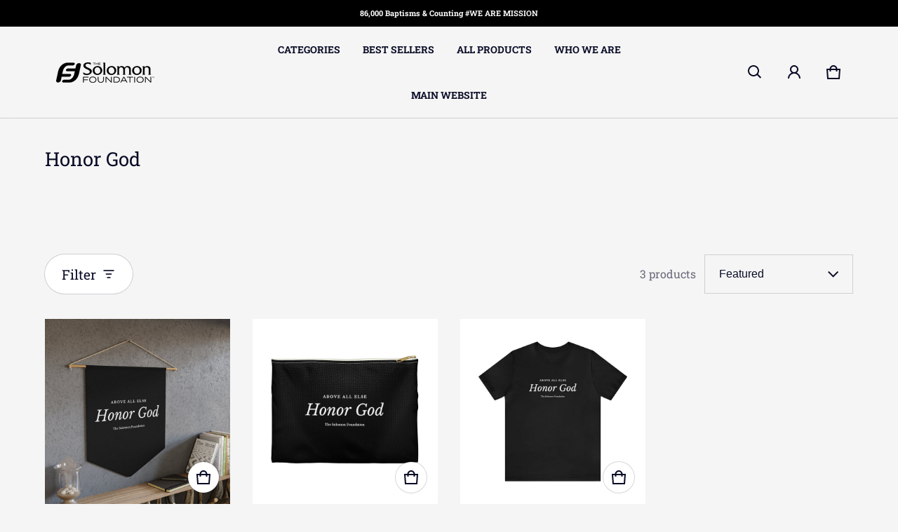

--- FILE ---
content_type: text/javascript
request_url: https://shop.thesolomonfoundation.org/cdn/shop/t/6/assets/theme.js?v=22259164570491526511698162618
body_size: 15966
content:
var SHTHelper=window.SHTHelper||{},TRAP_FOCUS_HANDLERS={};SHTHelper.fetchConfigHTTP={method:"POST",headers:{"X-Requested-With":"XMLHttpRequest",Accept:"application/javascript"}},SHTHelper.fetchConfigJSON={method:"POST",headers:{"Content-Type":"application/json",Accept:"application/json"}},SHTHelper.debounce=function(e,s){let i=null;return function(t){clearTimeout(i),i=null,i=setTimeout(function(){e.call(this,t)},s)}},SHTHelper.removeTrapFocus=function(t=null){document.removeEventListener("focusin",TRAP_FOCUS_HANDLERS.focusin),document.removeEventListener("focusout",TRAP_FOCUS_HANDLERS.focusout),document.removeEventListener("keydown",TRAP_FOCUS_HANDLERS.keydown),t&&t.focus()},SHTHelper.trapFocus=function(e,t=e){var s=SHTHelper.qs(".js-header-logo-link"),i=e.querySelectorAll(`a[href]:not([disabled]), [tabindex]:not([tabindex^='-']), summary, button:not([disabled]), textarea:not([disabled]), input:not([type=hidden]):enabled, input[type="text"]:not([disabled]), object, iframe, input[type="search"]:not([disabled]), input[type="radio"]:not([disabled]), input[type="checkbox"]:not([disabled]), select:not([disabled])`);let r=i[0],n=i[i.length-1];1===i.length&&s&&(n=s);SHTHelper.removeTrapFocus(),TRAP_FOCUS_HANDLERS.focusin=t=>{t.target!==e&&t.target!==n&&t.target!==r||document.addEventListener("keydown",TRAP_FOCUS_HANDLERS.keydown)},TRAP_FOCUS_HANDLERS.focusout=function(){document.removeEventListener("keydown",TRAP_FOCUS_HANDLERS.keydown)},TRAP_FOCUS_HANDLERS.keydown=function(t){"Tab"!==t.key&&9!==t.keyCode||(t.shiftKey?t.target!==e&&t.target!==r||(n.focus(),t.preventDefault()):t.target===n&&(r.focus(),t.preventDefault()))},document.addEventListener("focusout",TRAP_FOCUS_HANDLERS.focusout),document.addEventListener("focusin",TRAP_FOCUS_HANDLERS.focusin),t.focus()},SHTHelper.isColor=function(t){var e=(new Option).style;return e.color=t,e.color==t},SHTHelper.isHexColor=function(t){return/^#?([a-fA-F0-9]{6}|[a-fA-F0-9]{3})$/.test(t)},SHTHelper.isImage=function(t){return/(\/\/)([^\s(["<,>/]*)(\/)[^\s[",><]*(.png|.jpg)(\?[^\s[",><]*)?/gi.test(t)},SHTHelper.preventStickyHeaderReveal=function(){var t=SHTHelper.qs("sht-sticky-header");t&&t.dispatchEvent(new Event("preventStickyHeaderReveal"))},SHTHelper.formatMoney=function(t,e=""){"string"==typeof t&&(t=t.replace(".",""));var s=/\{\{\s*(\w+)\s*\}\}/,e=e||window.theme_variables.settings.money_format;let i="";switch(e.match(s)[1]){case"amount":i=SHTHelper.formatWithDelimiters(t,2);break;case"amount_no_decimals":i=SHTHelper.formatWithDelimiters(t,0);break;case"amount_with_space_separator":i=SHTHelper.formatWithDelimiters(t,2," ",".");break;case"amount_with_comma_separator":i=SHTHelper.formatWithDelimiters(t,2,".",",");break;case"amount_with_apostrophe_separator":i=SHTHelper.formatWithDelimiters(t,2,"'",".");break;case"amount_no_decimals_with_comma_separator":i=SHTHelper.formatWithDelimiters(t,0,".",",");break;case"amount_no_decimals_with_space_separator":i=SHTHelper.formatWithDelimiters(t,0," ");break;case"amount_no_decimals_with_apostrophe_separator":i=SHTHelper.formatWithDelimiters(t,0,"'")}return e.indexOf("with_comma_separator"),e.replace(s,i)},SHTHelper.defaultTo=function(t,e){return null==t||t!=t?e:t},SHTHelper.formatWithDelimiters=function(t,e,s,i){return e=SHTHelper.defaultTo(e,2),s=SHTHelper.defaultTo(s,","),i=SHTHelper.defaultTo(i,"."),isNaN(t)||null==t?0:(e=(t=(t/100).toFixed(e)).split("."))[0].replace(/(\d)(?=(\d\d\d)+(?!\d))/g,"$1"+s)+(e[1]?i+e[1]:"")},SHTHelper.loadScript=function(t,e,s){var i;SHTHelper.qs("#"+t)?s():((i=document.createElement("script")).setAttribute("src",""+e),i.setAttribute("id",""+t),i.onload=function(){s()},i.onreadystatechange=function(){"complete"!=this.readyState&&"loaded"!=this.readyState||s()},i.onerror=function(t){console.log("Failed to load script file "+e,t),s()},document.body.appendChild(i))},SHTHelper.forceUpdateCartStatus=function(t){let e=[{section:"cart-drawer",selector:".js-cart-drawer-wrapper",space_selector:".js-cart-drawer-wrapper"},{section:"header-cart-status",space_selector:".shopify-section",selector:"#headerCartStatus",cart_notification:!1},{section:"main-cart",space_selector:"#mainCartContainer",selector:"#mainCartContainer",cart_notification:!1},{section:"cart-notification-panel-product",space_selector:".js-cart-notification-panel-item-count",selector:".js-cart-notification-panel-item-count-content",cart_notification:!1},{section:"cart-notification-panel-product",space_selector:".js-cart-notification-panel-product-"+t?.id,selector:".js-cart-notification-panel-content",cart_notification:!0}],r=SHTHelper.qs("sht-cart-noti"),s=SHTHelper.qs("sht-sticky-header");t=e.map(t=>t.section).join(",");fetch(window.location.pathname+"?sections="+t).then(t=>t.json()).then(i=>{s&&s.dataset.isEnabled&&s.reveal(),e.forEach(t=>{var e=i[t.section],s=SHTHelper.qs(t.selector);e&&s&&((e=(new DOMParser).parseFromString(e,"text/html").querySelector(t.space_selector))&&(s.innerHTML=e.innerHTML),t.cart_notification)&&r&&r.open()})}).catch(t=>{console.log("Cannot force Update Cart Status")})};class SHTElementLazyLoad{constructor(){this.elements=SHTHelper.qsa(".js-main-body .js-animate"),this.sequential_elements=SHTHelper.qsa(".js-main-body .js-seq-animate"),this.setupEventListeners()}setupEventListeners(){var s=new IntersectionObserver((s,i)=>{for(let t=0,e=s.length;t<e;t++)s[t].isIntersecting&&(s[t].target.classList.add("animated"),i.unobserve(s[t].target))});for(let t=0,e=this.elements.length;t<e;t++)s.observe(this.elements[t]);var i=new IntersectionObserver((s,i)=>{for(let t=0,e=s.length;t<e;t++){var r=100*t;s[t].isIntersecting&&(setTimeout(()=>{s[t].target.classList.add("animated")},r),i.unobserve(s[t].target))}},{threshold:.2});for(let t=0,e=this.sequential_elements.length;t<e;t++)i.observe(this.sequential_elements[t])}}setTimeout(()=>{void 0!==SHTElementLazyLoad&&new SHTElementLazyLoad}),Shopify.designMode&&document.addEventListener("shopify:section:load",function(t){void 0!==SHTElementLazyLoad&&new SHTElementLazyLoad});class SHTCustomComponent extends HTMLElement{constructor(){super(),this.$=this.querySelector.bind(this),this.$$=this.querySelectorAll.bind(this)}}class SHTHeader extends SHTCustomComponent{constructor(){super(),this.searchHeaderOpenBtn=this.$(".js-search-open-trigger"),this.predictiveSearchElm=this.$(".js-predictive-search"),this.predictiveSearchInputElm=this.$(".js-predictive-search-input"),this.headerNavigation=this.$(".js-header-navigation"),this.bodyElement=document.body,this.toggleNavItemBtn=this.$$(".js-toggle-nav-item"),this.headerBounds={},this.searchHeaderOpenBtn.addEventListener("click",this.openPredictiveSearch.bind(this))}openPredictiveSearch(t){SHTHelper.loadScript(t.currentTarget.dataset.jsFileId,t.currentTarget.dataset.jsFile,function(){this.classList.add("header--predictive-search-open"),this.bodyElement.classList.add("o-hidden"),setTimeout(()=>{SHTHelper.trapFocus(this.predictiveSearchElm,this.predictiveSearchInputElm)},650)}.bind(this))}}customElements.define("sht-header",SHTHeader);class SHTMenuHeader extends SHTCustomComponent{constructor(){super()}connectedCallback(){this.init()}init(){this.header=SHTHelper.qs("sht-header"),this.details=this.$("details"),this.summaries=this.$$("summary"),this.summary=this.details.querySelector("summary"),this.content=this.summary.nextElementSibling,this.content_animations=null,this.details.addEventListener("focusout",this.onFocusOutEvent.bind(this));for(let t=0,e=this.summaries.length;t<e;t++){var s=this.summaries[t];s.addEventListener("click",t=>{let e=t.currentTarget.closest("details");t.currentTarget.setAttribute("aria-expanded",!e.open),e.classList.toggle("is-open",!e.open),t.preventDefault(),e.hasAttribute("open")?(setTimeout(()=>{e.open=!1},300),"1"==e.dataset.level&&this.header.classList.remove("header-menu--open")):(e.open=!0,"1"==e.dataset.level&&this.header.classList.add("header-menu--open"))}),s.addEventListener("keyup",this.onKeyUpEscEvent.bind(this))}}onKeyUpEscEvent(t){if("ESCAPE"===t.code.toUpperCase()){let e=t.target.closest("details[open]");if(e){let t=e.querySelector("summary");"1"==e.dataset.level&&(e.hasAttribute("open")?this.header.classList.remove("header-menu--open"):this.header.classList.add("header-menu--open")),setTimeout(()=>{e.removeAttribute("open"),t.setAttribute("aria-expanded",!1)},300),e.classList.remove("is-open"),t.focus()}}}onFocusOutEvent(){setTimeout(()=>{this.contains(document.activeElement)||this.close()})}close(){"1"==this.details.dataset.level&&this.details.hasAttribute("open")&&this.header.classList.remove("header-menu--open");for(let s=0,t=this.summaries.length;s<t;s++){let t=this.summaries[s],e=t.closest("details");setTimeout(()=>{e.removeAttribute("open"),t.setAttribute("aria-expanded",!1)},300),e.classList.remove("is-open")}}}customElements.define("sht-menu-header",SHTMenuHeader);class SHTStickyHeader extends SHTCustomComponent{constructor(){super()}connectedCallback(){if(this.is_enabled=this.dataset.isEnabled,this.prevent_reveal=!1,this.css_ary=["top-0","zi-4","header--sticky","is-header-hide"],this.header=SHTHelper.qs(".js-section-header"),this.currentScrollTop=0,this.headerBounds={},this.bindEventHandlers(),"false"==this.is_enabled)return!1;this.createObserver()}bindEventHandlers(){if("false"==this.is_enabled)return!1;this.preventStickyHeaderReveal=()=>this.prevent_reveal=!0,this.addEventListener("preventStickyHeaderReveal",this.preventStickyHeaderReveal),window.addEventListener("scroll",this.onScrollHandle.bind(this),!1)}createObserver(){new IntersectionObserver((t,e)=>{this.header_bounds=t[0].intersectionRect,e.disconnect()}).observe(this.header)}onScrollHandle(){if(this.header_bounds){var t=window.pageYOffset||SHTHelper.qde.scrollTop;if(t>this.currentScrollTop&&t>this.header_bounds.bottom){if(this.prevent_reveal)return window.clearTimeout(this.is_scrolling),void(this.is_scrolling=setTimeout(()=>{this.prevent_reveal=!1},20));requestAnimationFrame(this.hide.bind(this))}else if(t<this.currentScrollTop&&t>this.header_bounds.bottom){if(this.prevent_reveal)return requestAnimationFrame(this.hide.bind(this)),window.clearTimeout(this.is_scrolling),void(this.is_scrolling=setTimeout(()=>{this.prevent_reveal=!1},20));requestAnimationFrame(this.reveal.bind(this))}else t<=this.header_bounds.top&&requestAnimationFrame(this.reset.bind(this));this.currentScrollTop=t}}hide(){this.header.classList.add("is-header-hide","p-sticky","top-0","zi-4","header--sticky"),this.closeMenu()}reveal(){this.header.classList.add("top-0","animate","zi-4","p-sticky","header--sticky"),this.header.classList.remove("is-header-hide")}reset(){this.header.classList.remove("is-header-hide","top-0","animate","header--sticky","p-sticky")}closeMenu(){this.menus=this.header.querySelectorAll("sht-menu-header");for(let t=0,e=this.menus.length;t<e;t++)this.menus[t].close()}disconnectedCallback(){this.removeEventListener("preventStickyHeaderReveal",this.preventStickyHeaderReveal),window.removeEventListener("scroll",this.onScrollHandle.bind(this))}}customElements.define("sht-sticky-header",SHTStickyHeader);class SHTCartNotificationPanel extends SHTCustomComponent{constructor(){super(),this.elms={notification_wrapper:this.$(".js-cart-notification-panel-wrapper"),notification_container:this.$(".js-cart-notification-panel-container"),close_buttons:this.$$(".js-cart-notification-panel-close-btn")},this.dismiss_timeout=null;for(let t=0,e=this.elms.close_buttons.length;t<e;t++)this.elms.close_buttons[t].addEventListener("click",this.close.bind(this))}open(){this.togglePanel(!0),this.elms.notification_container.focus(),this.addEventListener("mouseover",this.onMouseOverHandle.bind(this)),this.addEventListener("mouseout",this.onMouseOutHandle.bind(this)),this.setDismissTimeout(),SHTHelper.trapFocus(this)}close(){this.clearDismissTimeout(),this.togglePanel(!1),this.dispatchEvent(new Event("closed")),SHTHelper.removeTrapFocus()}clearDismissTimeout(){clearTimeout(this.dismiss_timeout)}renderContents(s){this.productId=s.id;var i=this.getSectionsToRender();for(let t=0,e=i.length;t<e;t++){var r=SHTHelper.qs(i[t].space_selector);r&&("#headerCartStatus"==i[t].space_selector&&r.classList.add("header-cart-status--animate"),r.innerHTML=this.getSectionInnerHTML(s.sections[i[t].id],i[t].selector))}this.open()}getSectionsToRender(){return[{id:"cart-notification-panel-product",selector:".js-cart-notification-panel-product-"+this.productId,space_selector:".js-cart-notification-panel-content"},{id:"free-shipping-notification",selector:".js-free-shipping-notification",space_selector:".js-cart-notification-free-shipping"},{id:"header-cart-status",section:"header-cart-status",space_selector:"#headerCartStatus"},{id:"cart-notification-panel-product",selector:".js-cart-notification-panel-item-count",space_selector:".js-cart-notification-panel-item-count-content"}]}getSectionInnerHTML(t,e=".shopify-section"){return(new DOMParser).parseFromString(t,"text/html").querySelector(e).innerHTML}onMouseOverHandle(t){this.clearDismissTimeout()}onMouseOutHandle(t){this.setDismissTimeout()}togglePanel(t){t?this.toggleAttribute("hidden",!1):this.setAttribute("hidden",!0)}setDismissTimeout(){this.dismiss_timeout=setTimeout(function(){this.close()}.bind(this),5e3)}}customElements.define("sht-cart-noti",SHTCartNotificationPanel);class SHTCarousel extends SHTCustomComponent{constructor(){super(),this.carousels=this.$$(".js-carousel-item"),this.container=this.$(".js-carousel-items"),this.totalItems=this.carousels.length,this.prevBtnElement=this.$(".js-carousel-prev-btn"),this.nextBtnElement=this.$(".js-carousel-next-btn"),this.currentElement=this.$(".js-carousel-counter-current"),this.totalElement=this.$(".js-carousel-counter-total"),this.paginationElement=this.$(".js-carousel-pagination"),this.init(),this.bindEventHandlers()}init(){"false"!=this.dataset.enable&&(this.itemsToShow=Array.from(this.carousels).filter(t=>0<t.clientWidth),this.itemsToShow.length<2?this.togglePagination(!1):(this.gutter=parseFloat(window.getComputedStyle(this.itemsToShow[1],null).getPropertyValue("padding-left"))+parseFloat(window.getComputedStyle(this.itemsToShow[1],null).getPropertyValue("padding-right")),this.itemOffset=this.itemsToShow[1].offsetLeft-this.itemsToShow[0].offsetLeft,this.itemsPerPage=Math.floor((this.container.clientWidth-this.itemsToShow[0].offsetLeft)/this.itemOffset),this.totalPages=this.itemsToShow.length-this.itemsPerPage+1,this.updateCarousel()))}updateCarousel(){var t=this.currentPage;this.currentPage=Math.round(this.container.scrollLeft/this.itemOffset)+1,0<this.currentPage&&0<this.totalPages&&(this.totalElement&&(this.totalElement.textContent=this.totalPages),this.currentElement)&&(this.currentElement.innerHTML=this.currentPage),this.currentPage!=t&&this.dispatchEvent(new CustomEvent("itemChanged",{detail:{currentPage:this.currentPage,currentElement:this.itemsToShow[this.currentPage-1],container:this}})),this.isItemVisible(this.itemsToShow[0])&&0===this.container.scrollLeft?this.prevBtnElement.setAttribute("disabled","disabled"):this.prevBtnElement.removeAttribute("disabled"),this.isItemVisible(this.itemsToShow[this.itemsToShow.length-1])?this.nextBtnElement.setAttribute("disabled","disabled"):this.nextBtnElement.removeAttribute("disabled"),1<this.totalPages&&this.togglePagination(!0),this.totalPages<=1&&this.togglePagination(!1)}togglePagination(t){t?this.paginationElement?.classList.remove("d-none-important"):this.paginationElement?.classList.add("d-none-important")}isItemVisible(t,e=0){e=this.container.clientWidth+this.container.scrollLeft-e+1;return t.offsetLeft+t.clientWidth<=e&&t.offsetLeft>=this.container.scrollLeft-1}onButtonClick(t){t.preventDefault();let e=1,s=0;window.matchMedia("(min-width: 459px)").matches&&(e=t.currentTarget.dataset.step),0!=this.container.scrollLeft&&!this.isItemVisible(this.itemsToShow[this.itemsToShow.length-1])||(s=this.gutter),this.itemScrollPosition="next"===t.currentTarget.name?this.container.scrollLeft-s+e*this.itemOffset:this.container.scrollLeft+s-e*this.itemOffset,window.requestAnimationFrame(()=>this.container.scrollTo({left:this.itemScrollPosition,behavior:"smooth"}))}bindEventHandlers(){"false"!=this.dataset.enable&&(new ResizeObserver(t=>this.init()).observe(this.container),new IntersectionObserver(((t,e)=>{t[0].isIntersecting&&(this.init(),e.unobserve(this))}).bind(this)).observe(this),this.prevBtnElement.addEventListener("click",this.onButtonClick.bind(this)),this.nextBtnElement.addEventListener("click",this.onButtonClick.bind(this)),this.container.addEventListener("scroll",SHTHelper.debounce(this.updateCarousel.bind(this),100)))}}customElements.define("sht-carousel",SHTCarousel);class SHTCarouselTrigger extends SHTCustomComponent{constructor(){super()}connectedCallback(){Shopify.designMode?setTimeout(()=>{this.init()},1e3):this.init()}init(){this.trigger=this.$$(".js-carousel-trigger"),this.carouselWebElement=SHTHelper.qs("#"+this.dataset.carouselTarget),this.carousel=this.carouselWebElement.querySelector(".js-carousel-items"),this.bindEventHandlers()}bindEventHandlers(){for(let t=0,e=this.trigger.length;t<e;t++)this.trigger[t].addEventListener("click",t=>{this.setActiveCarouselElement(t.currentTarget)});this.carouselWebElement.addEventListener("itemChanged",t=>{this.setButtonVisibility(!1);t=this.$(`[aria-describedby="${t.detail.currentElement.id}"]`);t.setAttribute("aria-current","true"),t.classList.add("hotspot-item--active")})}setActiveCarouselElement(t){t=this.carousel.querySelector("#"+t.getAttribute("aria-describedby",""));t&&this.carousel.scrollTo({left:t.offsetLeft,behavior:"smooth"})}setButtonVisibility(s){if(this.trigger)for(let t=0,e=this.trigger.length;t<e;t++)s?(this.trigger[t].setAttribute("aria-current","true"),this.trigger[t].classList.add("hotspot-item--active")):(this.trigger[t].removeAttribute("aria-current"),this.trigger[t].classList.remove("hotspot-item--active"))}}customElements.define("sht-carousel-trig",SHTCarouselTrigger);class SHTCoreDrawer extends SHTCustomComponent{constructor(){super(),this.drawerWrapperElement=this.$(".js-drawer-wrapper"),this.drawerOverlayElement=this.$(".js-drawer-overlay"),this.closeBtnElement=this.$(".js-drawer-btn-close"),this.opener=null,this.bodyElement=document.body,this.bindEventHandlers()}bindEventHandlers(){this.drawerOverlayElement.addEventListener("click",this.closeDrawer.bind(this)),this.closeBtnElement.addEventListener("click",this.closeDrawer.bind(this)),window.addEventListener("load",()=>{this.removeAttribute("hidden")}),this.addEventListener("keyup",t=>"ESCAPE"===t.code.toUpperCase()&&this.closeDrawer()),this.drawerAttrObserve()}drawerAttrObserve(){new MutationObserver((t,e)=>{t.forEach(async t=>{"open"==t.attributeName&&(this.hasAttribute("open")?(this.opener?.removeAttribute("disabled"),this.opener?.setAttribute("aria-expanded","true"),this.setAttribute("aria-hidden","false"),this.dispatchEvent(new Event("opening")),this.bodyElement.classList.add("o-hidden"),this.classList.add("active"),await this.animationsComplete(),this.dispatchEvent(new Event("opened")),SHTHelper.trapFocus(this)):(SHTHelper.removeTrapFocus(this.opener),this.setAttribute("aria-hidden","true"),this.opener?.setAttribute("aria-expanded","false"),this.opener?.removeAttribute("disabled"),this.dispatchEvent(new Event("closing")),this.bodyElement.classList.remove("o-hidden"),this.classList.remove("active"),await this.animationsComplete(),this.dispatchEvent(new Event("closed"))))})}).observe(this,{attributes:!0})}animationsComplete(){return Promise.allSettled(this.drawerWrapperElement.getAnimations().map(t=>t.finished))}openDrawer(t){SHTHelper.preventStickyHeaderReveal(),this.opener=t,this.removeAttribute("hidden"),this.toggleAttribute("open",!0)}closeDrawer(){this.toggleAttribute("open",!1)}}class SHTDrawer extends SHTCoreDrawer{}customElements.define("sht-drwr",SHTDrawer);class SHTDrawerTrigger extends SHTCustomComponent{constructor(){super()}init(){this.triggerBtnElement=this.$(".js-drawer-trigger"),this.drawerElement=SHTHelper.qs("sht-drwr#"+this.dataset.drawerId),this.triggerBtnElement&&this.drawerElement&&(this.mediaElement=this.$(".js-drawer-trigger-media"),this.headingElement=this.$(".js-drawer-trigger-heading"),this.contentElements=this.$$(".js-drawer-trigger-content"),this.footerElement=this.$(".js-drawer-trigger-footer"),this.bindEventHandlers())}bindDataToDrawer(){let e="";this.drawerElement.querySelector(".js-drawer-media").innerHTML=this.mediaElement.innerHTML,this.drawerElement.querySelector(".js-drawer-heading").innerHTML=this.headingElement.innerHTML,this.drawerElement.querySelector(".js-drawer-wrapper").setAttribute("aria-label",this.headingElement.innerHTML),this.contentElements.forEach(t=>{e+=t.innerHTML}),this.drawerElement.querySelector(".js-drawer-content").innerHTML=e,this.footerElement&&(this.drawerElement.querySelector(".js-drawer-footer").innerHTML=this.footerElement.innerHTML,this.drawerElement.querySelector(".js-drawer-footer").querySelectorAll(".js-drawer-trigger-footer-btn").forEach(t=>{t.classList.add("btn-drawer")}))}bindEventHandlers(){this.triggerBtnElement.addEventListener("click",t=>{setTimeout(()=>{this.bindDataToDrawer(),this.drawerElement.openDrawer(t.target)},100)})}connectedCallback(){Shopify.designMode?setTimeout(()=>{this.init()},1e3):this.init()}}customElements.define("sht-drwr-trg",SHTDrawerTrigger);class SHTCartDrawer extends SHTCoreDrawer{getSectionsToRender(){return[{id:"cart-drawer",section:"cart-drawer",space_selector:"#cartDrawer"}]}}customElements.define("sht-cart-drwr",SHTCartDrawer);class SHTCartDrawerCartNote extends SHTCustomComponent{constructor(){super(),this.addEventListener("change",SHTHelper.debounce(t=>{t=JSON.stringify({note:t.target.value});fetch(""+window.routes.cart_update_url,{...SHTHelper.fetchConfigJSON,body:t})},300))}}customElements.define("sht-cart-drwr-note",SHTCartDrawerCartNote);class SHTCartDrawerQuantityInput extends SHTCustomComponent{constructor(){super(),this.input=this.$(".js-cart-drawer-quantity-input"),this.changeEvent=new Event("change",{bubbles:!0}),this.button=this.$$(".js-cart-drawer-quantity-btn");for(let t=0,e=this.button.length;t<e;t++)this.button[t].addEventListener("click",this.onButtonClickHandler.bind(this))}onButtonClickHandler(t){t.preventDefault();var e=this.input.value;"plus"===t.currentTarget.dataset.name?this.input.stepUp():this.input.stepDown(),e!==this.input.value&&this.input.dispatchEvent(this.changeEvent)}}customElements.define("sht-cart-drwr-qty-inp",SHTCartDrawerQuantityInput);class SHTCartDrawerRemoveButton extends SHTCustomComponent{constructor(){super(),this.addEventListener("click",t=>{t.preventDefault(),this.closest("sht-cart-drwr-frm").updateQuantity(this.dataset.index,0)})}}customElements.define("sht-cart-drwr-rmv-btn",SHTCartDrawerRemoveButton);class SHTCartDrawerForm extends SHTCustomComponent{constructor(){super(),this.totalItems=Array.from(this.$$(".js-cart-drawer-quantity-input")).reduce((t,e)=>t+parseInt(e.value),0),this.drawerCartElement=SHTHelper.qs("sht-cart-drwr"),this.wrapperElement=this.drawerCartElement.querySelector(".js-cart-drawer-wrapper"),this.cartNotification=SHTHelper.qs("sht-cart-noti"),this.addEventListener("change",SHTHelper.debounce(t=>{this.onChange(t)},300))}onChange(t){this.updateQuantity(t.target.dataset.index,t.target.value,document.activeElement.dataset.name)}renderContents(i){this.wrapperElement.classList.contains("is-empty")&&this.wrapperElement.classList.remove("is-empty"),this.getSectionsToRender().forEach(s=>{s.selectors?.forEach(t=>{var e=SHTHelper.qid(s.id);e&&i.sections[s.section]&&((e.querySelector(t)||e).innerHTML=this.getSectionInnerHTML(i.sections[s.section],t))})})}getSectionsToRender(){return[{id:"cartDrawer",section:"cart-drawer",selectors:[".js-cart-drawer-wrapper"]},{id:"mainCart",section:"main-cart",selectors:["#mainCartContainer"]}]}updateQuantity(e,t,s){let i=this.getSectionsToRender(),r;this.cartNotification&&(i=[...i,...this.cartNotification.getSectionsToRender()]);t=JSON.stringify({line:e,quantity:t,sections:i.map(t=>t.section),sections_url:window.location.pathname});this.updateButtonState(!0),fetch(""+window.routes.cart_change_url,{...SHTHelper.fetchConfigJSON,body:t}).then(t=>t.text()).then(t=>{(r=JSON.parse(t)).errors?setTimeout(()=>{this.updateErrorRegions(e,r.errors)},100):(this.closest(".js-cart-drawer-wrapper").classList.toggle("is-empty",0===r.item_count),this.getSectionsToRender().forEach(s=>{s.selectors.forEach(t=>{var e=SHTHelper.qid(s.id);e&&((e.querySelector(t)||e).innerHTML=this.getSectionInnerHTML(r.sections[s.section],t))})}),(t=SHTHelper.qid("cartDrawerItem-"+e))&&(t=t.querySelector(".js-cart-drawer-quantity-btn-"+s))&&t.focus(),this.cartNotification&&this.cartNotification.getSectionsToRender().forEach(t=>{"header-cart-status"==t.id&&(SHTHelper.qs(t.space_selector).innerHTML=this.cartNotification.getSectionInnerHTML(r.sections[t.id],t.selector))}))}).catch(t=>{this.$(".js-cart-drawer-errors").textContent=SHTLanguage.cart.ERROR,console.log(t.message,t.stack)}).finally(()=>{this.updateButtonState(!1)})}updateErrorRegions(t,e){t=SHTHelper.qs("#cart-drawer-line-item-error-"+t);t.querySelector(".js-cart-drawer-form-item-error-message").innerHTML=e,t.classList.remove("d-none-important")}getSectionInnerHTML(t,e){return(new DOMParser).parseFromString(t,"text/html").querySelector(e).innerHTML}updateButtonState(t){var s=this.$$(".js-cart-drawer-btn"),e=this.drawerCartElement.querySelector(".js-cart-drawer-submit-btn");if(t){for(let t=0,e=s.length;t<e;t++)s[t].setAttribute("disabled","disabled");e&&e.setAttribute("disabled","disabled")}else{for(let t=0,e=s.length;t<e;t++)s[t].removeAttribute("disabled","disabled");e&&e.removeAttribute("disabled")}}}customElements.define("sht-cart-drwr-frm",SHTCartDrawerForm);class SHTMenuDrawer extends SHTCoreDrawer{}customElements.define("sht-menu-drwer",SHTMenuDrawer);class SHTMenuDrawerOpener extends SHTCustomComponent{constructor(){super()}connectedCallback(){this.init()}init(){this.triggerBtnElement=this.$(".js-menu-drawer-trigger"),this.menuDrawerElement=SHTHelper.qs("sht-menu-drwer"),this.menuDrawerBodyElement=this.menuDrawerElement.querySelector(".js-menu-drawer-body"),this.menuDrawerContentElement=SHTHelper.qs(".js-menu-drawer-content"),this.triggerBtnElement.addEventListener("click",t=>{this.menuDrawerBodyElement.innerHTML=this.menuDrawerContentElement.innerHTML,setTimeout(()=>{this.menuDrawerElement.openDrawer(t.target)},0)})}}customElements.define("sht-menu-drwer-opner",SHTMenuDrawerOpener);class SHTColorSwatch extends SHTCustomComponent{constructor(){super(),this.json=null,this.jsonDataElement=SHTHelper.qs('#colorSwatchData[type="application/json"]')||null,this.variantSwatchItems=this.$$(".js-variant-swatch-item")||[],this.jsonDataElement&&0!=this.variantSwatchItems.length&&this.bindEventHandlers()}onObserverHandler(){new IntersectionObserver((t,e)=>{t.forEach(t=>{t.isIntersecting&&(this.init(),e.unobserve(this))})}).observe(this)}init(){this.json=JSON.parse(this.jsonDataElement.textContent),this.processJsonData();for(let t=0,e=this.variantSwatchItems.length;t<e;t++){var s,i,r=this.variantSwatchItems[t];null!=this.json[""+r.dataset.optionValue]?(s=SHTHelper.isImage(this.json[""+r.dataset.optionValue]),i=SHTHelper.isHexColor(this.json[""+r.dataset.optionValue]),s&&(r.classList.add("clr-swh__type--image"),r.style.backgroundImage=`url("${this.json[""+r.dataset.optionValue]}")`,r.style.backgroundSize="cover",r.style.backgroundRepeat="no-repeat"),i&&(r.style.backgroundColor=this.json[""+r.dataset.optionValue],r.classList.add("clr-swh__type--color"))):SHTHelper.isColor(r.dataset.optionValue)&&(r.style.backgroundColor=r.dataset.optionValue,r.classList.add("clr-swh__type--color"))}}processJsonData(){this.json&&(this.json=Object.assign.apply({},this.json.color_swatch_name.map((t,e)=>({[t]:this.json.color_swatch_value[e]}))))}bindEventHandlers(){this.onObserverHandler()}}class SHTMainProductVariantSwatch extends SHTColorSwatch{}customElements.define("sht-prd-variant-swtch",SHTMainProductVariantSwatch);class SHTProductQuickViewVariantSwatch extends SHTColorSwatch{}customElements.define("sht-prd-qck-vw-variant-swtch",SHTProductQuickViewVariantSwatch);class SHTMainCollectionProductVariantSwatch extends SHTColorSwatch{}customElements.define("sht-coll-prd-variant-swtch",SHTMainCollectionProductVariantSwatch);class SHTFeaturedProductVariantSwatch extends SHTColorSwatch{}customElements.define("sht-featured-prd-variant-swtch",SHTFeaturedProductVariantSwatch);class SHTMainSearchVariantSwatch extends SHTColorSwatch{}customElements.define("sht-srch-variant-swtch",SHTMainSearchVariantSwatch);class SHTVariantSwatch extends SHTColorSwatch{bindEventHandlers(){this.onObserverHandler(),this.variantSwatchItems.forEach(t=>{t.addEventListener("click",t=>{this.changeVariantImage(t.currentTarget)})})}changeVariantImage(t){var s=SHTHelper.qs("#"+t.dataset.productImageId),i=SHTHelper.qsa("."+t.dataset.productLinkClass),r=t.querySelector("template");if(s&&r){this.setButtonVisibility(!1);let e=r.content.firstElementChild.cloneNode(!0);s.src&&(s.src=e.src),s.srcset&&(r.srcset?s.srcset=e.srcset:s.srcset=e.src),i&&i.forEach(t=>{t.href=e.getAttribute("data_url")}),t.setAttribute("aria-current","true"),t.classList.add("btn-active"),t.focus()}}setButtonVisibility(e){this.variantSwatchItems&&this.variantSwatchItems.forEach(t=>{e?(t.setAttribute("aria-current","true"),t.classList.add("btn-active")):(t.removeAttribute("aria-current"),t.classList.remove("btn-active"))})}}customElements.define("sht-variant-swtch",SHTVariantSwatch);class SHTDialogCore extends SHTCustomComponent{constructor(){super(),this.dialog=this.$(".dialog"),this.closeBtn=this.$$(".js-dialog-close-btn"),this.body=this.$(".js-dialog-body"),this.closeModalOnOverlayClick=this.dataset.closeModalOnOverlay||"true",this.opener=null,this.bodyElement=document.body,this.bindEventHandlers()}bindEventHandlers(){this.closeBtn.forEach(t=>{t.addEventListener("click",t=>{this.closeModal()})}),this.addEventListener("click",t=>{t.target.nodeName===this.tagName&&"true"===this.closeModalOnOverlayClick&&this.closeModal()}),this.addEventListener("keyup",t=>"ESCAPE"===t.code.toUpperCase()&&this.closeModal()),this.dialogAttrObserve()}dialogAttrObserve(){new MutationObserver((t,e)=>{t.forEach(async t=>{"hidden"==t.attributeName&&(!this.hasAttribute("hidden")?(this.dispatchEvent(new CustomEvent("opening",{detail:{opener:this.opener,dialog:this}})),await this.animationsComplete(),this.dispatchEvent(new CustomEvent("opened",{detail:{opener:this.opener,dialog:this}})),SHTHelper.trapFocus(this),this.bodyElement.classList.add("o-hidden")):(SHTHelper.removeTrapFocus(this.opener),this.dispatchEvent(new CustomEvent("closing",{detail:{opener:this.opener,dialog:this}})),await this.animationsComplete(),this.dispatchEvent(new CustomEvent("closed",{detail:{opener:this.opener,dialog:this}})),this.bodyElement.classList.remove("o-hidden")))})}).observe(this,{attributes:!0})}animationsComplete(){return Promise.allSettled(this.dialog.getAnimations({subtree:!0}).map(t=>t.finished))}processBodyContent(){var t;this.template=this.$("template"),this.template&&(t=this.template.content,this.body.appendChild(t))}showModal(t,e=!1){SHTHelper.preventStickyHeaderReveal(),e&&this.processBodyContent(),this.opener=t,this.toggleAttribute("hidden",!1)}closeModal(){this.setAttribute("hidden",!0)}}class SHTDialog extends SHTDialogCore{constructor(){super()}}customElements.define("sht-dialog",SHTDialog);class SHTDialogQuickShop extends SHTDialogCore{constructor(){super()}showModal(t){SHTHelper.preventStickyHeaderReveal(),this.opener=t,this.opener?.setAttribute("disabled","disabled"),this.processData(t)}processData(t){this.productElement=null,fetch(t.getAttribute("data-product-url")).then(t=>t.text()).then(t=>{t=(new DOMParser).parseFromString(t,"text/html");this.productElement=t.querySelector(".section-product-quick-view"),window.Shopify&&Shopify.PaymentButton&&Shopify.PaymentButton.init(),this.body.innerHTML=this.productElement.innerHTML,this.executeScriptElements(this.body)}).finally(()=>{this.toggleAttribute("hidden",!1),this.opener?.removeAttribute("disabled")})}closeModal(){this.setAttribute("hidden",!0),setTimeout(()=>{this.body.innerHTML=""},300)}executeScriptElements(t){t=t.querySelectorAll("script");Array.from(t).forEach(t=>{const e=document.createElement("script");Array.from(t.attributes).forEach(t=>{e.setAttribute(t.name,t.value)}),e.appendChild(document.createTextNode(t.innerHTML)),t.parentNode.replaceChild(e,t)})}}customElements.define("sht-dialog-quickshop",SHTDialogQuickShop);class SHTDetailsExposal extends SHTCustomComponent{constructor(){super(),this.detailsElm=this.$("details"),this.content=this.detailsElm.querySelector("summary").nextElementSibling,this.detailsElm.addEventListener("focusout",this.onFocusOutHandler.bind(this)),this.detailsElm.addEventListener("toggle",this.onToggleHandler.bind(this))}onFocusOutHandler(){setTimeout(()=>{this.contains(document.activeElement)||this.close()})}onToggleHandler(){this.detailsElm.hasAttribute("open")?this.detailsElm.querySelector("summary").setAttribute("aria-expanded",!0):this.detailsElm.querySelector("summary").setAttribute("aria-expanded",!1)}close(){this.detailsElm.removeAttribute("open"),this.detailsElm.querySelector("summary").setAttribute("aria-expanded",!1)}}customElements.define("sht-dtl-exposal",SHTDetailsExposal);class SHTShareProductButton extends SHTCustomComponent{constructor(){super(),this.webShareApiContainer=this.$(".js-web-share-api-container"),this.webShareApiButton=this.$(".js-web-share-api-btn"),this.noneWebShareApiContainer=this.$(".js-none-web-share-api-container"),this.noneWebShareApiButton=this.$(".js-none-web-share-api-btn"),this.copyLinkButton=this.$(".js-social-share-copy-link"),this.init()}init(){navigator.share?(this.webShareApiContainer.removeAttribute("hidden"),this.noneWebShareApiContainer.setAttribute("hidden",!0),this.webShareApiButton.addEventListener("click",()=>{navigator.share({url:this.dataset.productUrl,title:document.title}).then(()=>{console.log("Thanks for sharing!")}).catch(console.error)})):(this.noneWebShareApiContainer.removeAttribute("hidden"),this.webShareApiContainer.setAttribute("hidden",!0),this.copyLinkButton.addEventListener("click",t=>{this.copyToClipboard(t.currentTarget)}))}copyToClipboard(t){navigator.clipboard.writeText(this.dataset.productUrl).then(()=>{t.querySelector(".js-social-share-copy-link-label").textContent=t.dataset.linkCopiedToClipboard})}}customElements.define("sht-share-prd-btn",SHTShareProductButton);class SHTCollapsibleRegion extends SHTCustomComponent{constructor(){super(),this.properties=this.dataset.properties?JSON.parse(this.dataset.properties):{},this.triggers=this.$$(".js-collapsible-region-trigger"),this.contents=this.$$(".js-collapsible-region-content"),this.bodyWidth=document.body.clientWidth,this.isCollapsibleOnDesktop=this.properties.isCollapsibleOnDesktop,this.isCollapsibleOnMobile=this.properties.isCollapsibleOnMobile,this.init(),this.bindEventHandlers()}bindEventHandlers(){this.isCollapsibleOnDesktop&&this.isCollapsibleOnMobile||window.addEventListener("resize",t=>{this.bodyWidth=Math.floor(document.body.clientWidth),this.init()}),this.triggers.forEach(t=>{t.addEventListener("click",t=>{this.onTriggerClick(t.currentTarget)})})}init(){(!this.isCollapsibleOnDesktop&&769<this.bodyWidth||!this.isCollapsibleOnMobile&&this.bodyWidth<=769)&&this.removeAriaProps(),(this.isCollapsibleOnDesktop&&769<this.bodyWidth||this.isCollapsibleOnMobile&&this.bodyWidth<=769)&&this.restoreAriaProps()}removeAriaProps(){this.triggers.forEach(t=>{t.style.pointerEvents="none",t.setAttribute("tabindex",-1),t.removeAttribute("aria-controls"),t.removeAttribute("aria-expanded")}),this.contents.forEach(t=>{t.removeAttribute("aria-describedby"),t.removeAttribute("role"),t.removeAttribute("hidden")})}restoreAriaProps(){this.triggers.forEach(t=>{t.style.pointerEvents="auto",t.setAttribute("aria-controls",this.properties.ariaControls),t.setAttribute("aria-expanded","false"),t.removeAttribute("tabindex")}),this.contents.forEach(t=>{t.setAttribute("aria-describedby",this.properties.ariaDescribedby),t.setAttribute("role","region"),t.setAttribute("hidden","")})}onTriggerClick(t){var e="true"===t.getAttribute("aria-expanded");this.toggle(!e,t)}toggle(t,e){e.setAttribute("aria-expanded",""+t);var s=this.$("#"+e.getAttribute("aria-controls"));t?(e.classList.add("open"),s.removeAttribute("hidden")):(e.classList.remove("open"),s.setAttribute("hidden",""))}open(){this.toggle(!0)}close(){this.toggle(!1)}}customElements.define("sht-clps-rgn",SHTCollapsibleRegion);class SHTQuantityInput extends SHTCustomComponent{constructor(){super(),this.input=this.$(".js-quantity-input"),this.changeEvent=new Event("change",{bubbles:!0}),this.$$(".js-quantity-btn").forEach(t=>t.addEventListener("click",this.onButtonClickHandler.bind(this)))}onButtonClickHandler(t){t.preventDefault();var e=this.input.value;"plus"===t.currentTarget.dataset.name?this.input.stepUp():this.input.stepDown(),e!==this.input.value&&this.input.dispatchEvent(this.changeEvent)}}customElements.define("sht-qty-inp",SHTQuantityInput);class SHTAccordion extends SHTCustomComponent{constructor(){super(),this.properties=this.dataset.properties?JSON.parse(this.dataset.properties):{},this.accordionItems=this.$$(".js-accordion-item"),this.accordionTriggers=this.$$(".js-accordion-trigger"),this.accordionTrigger=this.$(".js-accordion-trigger"),this.accordionContents=this.$$(".js-accordion-content"),this.bindEventHandlers()}bindEventHandlers(){this.accordionTriggers.forEach(t=>{t.addEventListener("click",t=>{t.preventDefault(),this.onTriggerClick(t.currentTarget)})})}onTriggerClick(t){var e="true"===t.getAttribute("aria-expanded");this.properties.multiple||this.toggleAll(),this.toggle(!e,t)}toggle(t,e){e.setAttribute("aria-expanded",""+t),t?e.classList.add("open"):e.classList.remove("open");e=this.$("#"+e.getAttribute("aria-controls"));t?(e.classList.add("open"),e.style.maxHeight=this.calculateMaxHeightContent(e)+"px"):(e.classList.remove("open"),e.style.maxHeight="0px")}open(){this.toggle(!0)}close(){this.toggle(!1)}toggleAll(){this.accordionTriggers.forEach(t=>{t.setAttribute("aria-expanded","false"),t.classList.remove("open")}),this.accordionContents.forEach(t=>{t.classList.remove("open"),t.style.maxHeight="0px"})}calculateMaxHeightContent(t){return t.scrollHeight}}customElements.define("sht-accordion",SHTAccordion);class SHTLazyLoadingVideo extends SHTCustomComponent{constructor(){super(),this.video=this.$("iframe"),this.isMouseenter=!1}loadVideo(){var t;this.video&&(this.video.setAttribute("src",this.video.getAttribute("data-src")),this.video.addEventListener("load",function(){this.dispatchEvent(new CustomEvent("loadingEnd",{detail:{ele:this.video,parent:this}})),"youtube"==this.dataVideoType&&this.video.contentWindow.postMessage('{"event":"command","func":"playVideo","args":""}',"*"),"vimeo"==this.dataVideoType&&this.video.contentWindow.postMessage('{"method":"play"}',"*")}.bind(this))),"local_video"==this.dataVideoType&&(this.local_video=this.$("video"),t=this.local_video.querySelector("source").getAttribute("data-src"),this.local_video.src=t)}execute(){Shopify.designMode?this.loadVideo():(["mouseenter","touchstart"].forEach(function(t){SHTHelper.qs("body").addEventListener(t,function(t){this.isMouseenter||this.loadVideo(),this.isMouseenter=!0}.bind(this),{once:!0})}.bind(this)),window.addEventListener("scroll",function(t){this.isMouseenter||this.loadVideo(),this.isMouseenter=!0}.bind(this),{once:!0}))}static get observedAttributes(){return["data-video-type","data-video-id"]}set dataVideoType(t){this.setAttribute("data-video-type",t)}get dataVideoType(){return this.getAttribute("data-video-type")}set dataVideoId(t){this.setAttribute("data-video-id",t)}get dataVideoId(){return this.getAttribute("data-video-id")}attributeChangedCallback(t,e,s){e!==s&&this.execute()}connectedCallback(){this.execute()}disconnectedCallback(){}}customElements.define("sht-load-video",SHTLazyLoadingVideo);class SHTTabs extends SHTCustomComponent{constructor(){super(),this.tabLinks=this.$$(".js-tab-link"),this.tabPanels=this.$$(".js-tab-panel"),this.bindEventHandlers()}bindEventHandlers(){this.tabLinks.forEach(function(t,e,s){t.addEventListener("click",function(t){t.preventDefault(),this.tabLinkEventHandler(t.target)}.bind(this))}.bind(this))}tabLinkEventHandler(t){var e=t.getAttribute("href").replace("#",""),e=(this.tabPanels.forEach(function(t){t.classList.remove("d-block","tab__panel--active"),t.classList.add("d-none")}.bind(this)),this.tabLinks.forEach(function(t){t.classList.remove("tab__link--active")}.bind(this)),this.$(`[data-tab-content-id=${e}]`));e.classList.remove("d-none"),e.classList.add("d-block","tab__panel--active"),t.classList.add("tab__link--active")}connectedCallback(){}disconnectedCallback(){}}customElements.define("sht-tabs",SHTTabs);class SHTLoadMedia extends SHTCustomComponent{constructor(){super(),this.trigger=this.$(".js-load-media-trigger"),this.trigger.addEventListener("click",t=>this.loadMedia())}loadMedia(t=!0,e=!0){var s;this.pauseAllVideo(),this.getAttribute("loaded")||((s=document.createElement("div")).appendChild(this.$("template").content.firstElementChild.cloneNode(!0)),this.setAttribute("loaded",!0),s=this.appendChild(s.querySelector("video, iframe")),t&&s.focus(),e&&this.trigger.classList.add("d-none"))}pauseAllVideo(){SHTHelper.qsa(".js-media-item-youtube").forEach(t=>{t.contentWindow.postMessage('{"event":"command","func":"pauseVideo","args":""}',"*")}),SHTHelper.qsa(".js-media-item-vimeo").forEach(t=>{t.contentWindow.postMessage('{"method":"pause"}',"*")}),SHTHelper.qsa(".js-media-item-video").forEach(t=>t.pause())}}customElements.define("sht-load-media",SHTLoadMedia);class SHTAnnouncementBar extends SHTCustomComponent{constructor(){super()}init(){this.items=this.$$(".js-anmb-item"),this.container=this.$(".js-anmb-items"),this.linkItems=this.$$(".js-anmb-link-items"),this.totalItems=this.items.length,this.previousButton=this.$(".js-anmb-control-prev"),this.nextButton=this.$(".js-anmb-control-next"),this.props=JSON.parse(this.dataset.props),this.delayTime=this.props.duration,this.interval=null,this.currentItemIndex=1,this.lastScrollTimeout=null,this.messages=this.container.children,this.isScrolling=!1,this.bindEventHandlers(),this.updateSort(),this.autoPlay()}connectedCallback(){this.init()}updateSort(){var t,e,s,i;this.totalItems<=1||(this.isScrolling=!0,t=this.container.scrollLeft,e=Math.round(t),s=this.container.offsetWidth,i=this.container.scrollWidth,e<s&&(this.container.prepend(this.messages[this.totalItems-1]),this.container.scrollLeft=e+s),Math.floor(i-t)<=s&&(this.container.append(this.messages[0]),this.container.scrollLeft=e-s),this.isScrolling=!1)}onScrollEventHandle(t){this.lastScrollTimeout&&clearTimeout(this.lastScrollTimeout),this.lastScrollTimeout=setTimeout(function(){this.updateSort()}.bind(this),100)}bindEventHandlers(){this.previousButton.addEventListener("click",SHTHelper.debounce(this.onPrevButtonClickHandler.bind(this),300)),this.nextButton.addEventListener("click",SHTHelper.debounce(this.onNextButtonClickHandler.bind(this),300)),this.onObserverHandler(),this.container.addEventListener("scroll",SHTHelper.debounce(this.onScrollEventHandle.bind(this),100)),this.container.addEventListener("wheel",function(t){SHTHelper.debounce(this.resetAutoPlay.bind(this),0)}.bind(this),{passive:!0})}onPrevButtonClickHandler(){if(!this.isScrolling){this.isScrolling=!0,this.resetAutoPlay();let t=this.currentItemIndex-1;1==this.currentItemIndex&&(t=this.totalItems);var e=this.$(`div[data-item-index="${t}"]`);this.container.scrollTo({left:e.offsetLeft,behavior:"smooth"})}}onNextButtonClickHandler(){if(!this.isScrolling){this.isScrolling=!0,this.resetAutoPlay();let t=this.currentItemIndex+1;this.currentItemIndex==this.totalItems&&(t=1);var e=this.$(`div[data-item-index="${t}"]`);this.container.scrollTo({left:e.offsetLeft,behavior:"smooth"})}}onMouseOverHandle(t){this.clearDismissInterval()}onMouseOutHandle(t){this.setDismissInterval()}clearDismissInterval(){this.interval&&clearInterval(this.interval)}setDismissInterval(){this.interval=setInterval(function(){this.onNextButtonClickHandler()}.bind(this),this.delayTime)}resetAutoPlay(){!this.props.autoPlay||this.totalItems<2||(this.clearDismissInterval(),setTimeout(()=>{this.setDismissInterval()}))}autoPlay(){!this.props.autoPlay||this.totalItems<2?(this.clearDismissInterval(),this.container.setAttribute("aria-live","polite")):(this.container.addEventListener("mouseover",this.onMouseOverHandle.bind(this)),this.container.addEventListener("mouseout",this.onMouseOutHandle.bind(this)),this.container.setAttribute("aria-live","off"),this.setDismissInterval())}onObserverHandler(){let e=new IntersectionObserver((t,e)=>{t.forEach(e=>{if(e.isIntersecting){let t=e.target;this.linkItems.forEach(t=>{t.setAttribute("tabindex","-1")}),window.requestAnimationFrame(()=>{var t=this.$(".anmb-item--active");t&&(t.classList.remove("anmb-item--active"),t.setAttribute("aria-hidden","true"))}),this.currentItemIndex=parseInt(t.dataset.itemIndex),t.setAttribute("aria-hidden","false"),window.requestAnimationFrame(()=>t.classList.add("anmb-item--active"));e=t.querySelector(".js-anmb-link-items");e&&e.removeAttribute("tabindex")}})},{root:this.container,rootMargin:"0px",threshold:.5});this.items.forEach(t=>{e.observe(t)})}}customElements.define("sht-ann-bar",SHTAnnouncementBar);class SHTPopup extends SHTCustomComponent{constructor(){super(),this.properties=JSON.parse(this.dataset.props),this.myStorage=window.sessionStorage,this.sessionStorageName=Shopify.theme.name.toLowerCase()+"-popup-display",this.cartNotification=SHTHelper.qs("sht-cart-noti"),this.isOpen=!1,this.buffer=100,this.myScrollHeight=document.body.scrollHeight||SHTHelper.qde.scrollHeight||0,this.myWindowHeight=window.innerHeight||SHTHelper.qde.clientHeight||0,this.elms={close_btn:this.$(".js-popup-close-btn"),body:SHTHelper.qs("body")},this.triggerOn=this.properties.triggerOn,this.scrollEventHandle=this.onScrollEventHandle.bind(this),this.onLoadUserAction=this.onUserAction.bind(this),this.bindEventHandlers()}bindEventHandlers(){this.elms.close_btn.addEventListener("click",this.onCloseBtnClickHandle.bind(this)),window.addEventListener("scroll",this.scrollEventHandle),this.cartNotification&&"after-closing-cart-notification"===this.triggerOn&&this.cartNotification.addEventListener("closed",t=>{this.getPopupStatus()||this.togglePopup(!0)}),["mouseover"].forEach(function(t){SHTHelper.qs("body").addEventListener(t,this.onLoadUserAction)}.bind(this)),this.popupAttrObserve()}onUserAction(t){this.classList.contains("d-none")&&this.classList.remove("d-none"),t.currentTarget.removeEventListener(t.type,this.onLoadUserAction)}onScrollEventHandle(t){var e,s;"reaching-to-footer"!==this.triggerOn?window.removeEventListener("scroll",this.scrollEventHandle):(this.myScrollHeight=document.body.scrollHeight||SHTHelper.qde.scrollHeight||0,e=(window.pageYOffset||SHTHelper.qde.scrollTop||document.body.scrollTop||0)+this.buffer+this.myWindowHeight>=this.myScrollHeight,s=this.getPopupStatus(),"reaching-to-footer"!==this.triggerOn||!e||null!==this.getAttribute("open")&&""!==this.getAttribute("open")||s||this.togglePopup(!0))}togglePopup(t){var e=this.$(".js-success");t&&!e?this.toggleOpen(!0):(this.toggleOpen(!1),this.setPopupStatus())}toggleOpen(t){t?(this.elms.body.classList.add("is-popup-show"),this.setAttribute("open",!0)):(this.elms.body.classList.remove("is-popup-show"),this.removeAttribute("open"),SHTHelper.removeTrapFocus())}onCloseBtnClickHandle(t){t.preventDefault(),this.togglePopup(!1)}setPopupStatus(){this.myStorage.setItem(this.sessionStorageName,!1)}getPopupStatus(){return Shopify.designMode?"":this.myStorage.getItem(this.sessionStorageName)}popupAttrObserve(){new MutationObserver((t,e)=>{t.forEach(async t=>{"open"==t.attributeName&&(this.hasAttribute("open")?(await this.animationsComplete(),this.dispatchEvent(new Event("opened")),SHTHelper.trapFocus(this)):(SHTHelper.removeTrapFocus(),await this.animationsComplete(),this.dispatchEvent(new Event("closed"))))})}).observe(this,{attributes:!0})}animationsComplete(){return Promise.allSettled(this.getAnimations().map(t=>t.finished))}}customElements.define("sht-popup",SHTPopup);class SHTSlideShow extends SHTCustomComponent{constructor(){super(),this.slideshow=this.$(".js-slideshow"),this.slideshowItems=this.$(".js-slideshow-items"),this.totalElm=this.$(".js-slideshow-total"),this.currentElm=this.$(".js-slideshow-current"),this.separatorElm=this.$(".js-slideshow-separator"),this.prevBtn=this.$(".js-slideshow-prev-btn"),this.nextBtn=this.$(".js-slideshow-next-btn"),this.startNStopBtn=this.$(".js-slideshow-start-n-stop-btn"),this.imageItems=this.$$(".js-slideshow-image"),this.pauseIcon=this.startNStopBtn.querySelector(".js-slideshow-pause-icon"),this.playIcon=this.startNStopBtn.querySelector(".js-slideshow-play-icon"),this.properties=JSON.parse(this.dataset.slideshowProperties),this.autoplay=this.properties.autoplay||!1,this.image=null,this.template=null,this.current=1,this.anchors=[],this.lastScrollTimeout=null,this.autoplayInterval=null,this.images=this.slideshowItems.children,this.total=this.images.length,this.slideshowItems.scrollLeft=0,this.observer=null,this.isPaused=!1}cloneSlideItem(){var t,e;2==this.total&&(t=this.slideshowItems.querySelector(".js-slideshow-item:first-of-type"),(e=this.slideshowItems.querySelector(".js-slideshow-item:last-of-type"))&&((e=e.cloneNode(!0)).classList.add("slider-slide--clone"),this.slideshowItems.append(e)),t)&&((e=t.cloneNode(!0)).classList.add("slider-slide--clone"),this.slideshowItems.append(e))}execute(){this.cloneSlideItem(),this.prepare(),this.bindEventHandlers(),this.init()}connectedCallback(){this.execute()}init(){this.autoplay&&(this.resumeAutoPlay(),this.isPaused=!0),this.updateSort()}updateSort(){var t,e,s,i;this.total<=1||(t=this.slideshowItems.scrollLeft,e=Math.round(t),s=this.slideshowItems.offsetWidth,i=this.slideshowItems.scrollWidth,e<s&&(this.slideshowItems.prepend(this.images[this.total-1]),this.slideshowItems.scrollLeft=e+s),Math.floor(i-t)<=s&&(this.slideshowItems.append(this.images[0]),this.slideshowItems.scrollLeft=e-s))}startAutoPlay(){this.autoplay&&(this.autoplayInterval=setInterval(function(){this.nextSlide()}.bind(this),this.properties.duration))}bindEventHandlers(){this.slideshowItems.addEventListener("wheel",function(t){5==Math.abs(t.deltaX)&&this.stopAutoPlay()}.bind(this),{passive:!0}),this.slideshowItems.addEventListener("scroll",SHTHelper.debounce(this.onScrollEventHandle.bind(this),100)),this.nextBtn.addEventListener("click",function(){this.nextSlide(),this.stopAutoPlay()}.bind(this)),this.prevBtn.addEventListener("click",function(){this.prevSlide(),this.stopAutoPlay()}.bind(this)),this.startNStopBtn.addEventListener("click",this.onStartNStopEventHandle.bind(this))}onStartNStopEventHandle(t){t.preventDefault(),this.autoplay?this.stopAutoPlay():this.resumeAutoPlay()}stopAutoPlay(){clearInterval(this.autoplayInterval),this.pauseIcon.classList.add("d-none"),this.playIcon.classList.remove("d-none"),this.startNStopBtn.setAttribute("aria-label",this.properties.autoplayAccessibilityText[0]),this.slideshowItems.setAttribute("aria-live","polite"),this.autoplay=!1}resumeAutoPlay(){this.autoplay=!0,this.pauseIcon.classList.remove("d-none"),this.playIcon.classList.add("d-none"),this.startNStopBtn.setAttribute("aria-label",this.properties.autoplayAccessibilityText[1]),this.slideshowItems.setAttribute("aria-live","off"),this.startAutoPlay()}onScrollEventHandle(t){t.preventDefault(),this.lastScrollTimeout&&clearTimeout(this.lastScrollTimeout),this.lastScrollTimeout=setTimeout(function(){this.updateSort()}.bind(this),100),this.updateCurrent()}prepare(){this.totalElm.textContent=this.total,this.currentElm.textContent=this.current,this.separatorElm.textContent=this.properties.separatorText,this.autoplay&&(this.startNStopBtn.toggleAttribute("hidden",!1),this.startNStopBtn.querySelector(".js-slideshow-pause-icon").classList.remove("d-none"),this.startNStopBtn.setAttribute("aria-label",this.properties.autoplayAccessibilityText[0]),this.slideshowItems.setAttribute("aria-live","off"))}updateCurrent(){var t=this.$(".js-slideshow-image--current");t&&(this.current=t.dataset.slideshowIndex),this.currentElm.textContent=this.current}prevSlide(){if(Shopify.designMode)this.slideshowItems.scrollLeft=this.slideshowItems.scrollLeft-this.slideshow.scrollWidth;else{let t=this.$(".js-slideshow-image--current").closest(".slider-slide--active");t&&t.classList.add("slider-slide--active-blur"),setTimeout(()=>{this.slideshowItems.scrollLeft=this.slideshowItems.scrollLeft-this.slideshow.scrollWidth,t.classList.remove("slider-slide--active-blur")},400)}}nextSlide(){if(Shopify.designMode)this.slideshowItems.scrollLeft=this.slideshowItems.scrollLeft+this.slideshow.scrollWidth;else{let t=this.$(".js-slideshow-image--current").closest(".slider-slide--active");t&&t.classList.add("slider-slide--active-blur"),setTimeout(()=>{this.slideshowItems.scrollLeft=this.slideshowItems.scrollLeft+this.slideshow.scrollWidth,t.classList.remove("slider-slide--active-blur")},400)}}observerSlideShow(){this.observer=new IntersectionObserver((t,e)=>{t.forEach(t=>{t.isIntersecting&&(this.dataset.viewport=1),this.observer.unobserve(this)})},{threshold:.15}),this.observer.observe(this)}}customElements.define("sht-slideshow",SHTSlideShow);class SHTSlideshowLazyLoadingImage extends SHTCustomComponent{constructor(){super(),this.image=this.$(".js-image-lazy"),this.imageMobile=this.$(".js-image-lazy-mobile"),this.spinner=this.$(".js-image-lazy-spinner"),this.container=this.closest(".js-slideshow-items"),this.currentItemClass="js-slideshow-image--current",this.slideItem=this.closest(".js-slideshow-item"),this.sectionId=this.dataset.sectionId,this.section=SHTHelper.qs("#shopify-section-"+this.sectionId),this.bindEventHandlers()}setSlideItemVisibility(t){t?(this.slideItem.setAttribute("aria-hidden","false"),this.slideItem.removeAttribute("tabindex"),this.slideItem.classList.add("slider-slide--active")):(this.slideItem.setAttribute("aria-hidden","true"),this.slideItem.setAttribute("tabindex","-1"),this.slideItem.classList.remove("slider-slide--active"))}observeImage(s,i){var t=new IntersectionObserver((t,e)=>{t.forEach(t=>{t.target;var e=this.parentNode;t.isIntersecting&&!this.getAttribute("loaded")?(s&&s.removeAttribute("loading"),i&&i.removeAttribute("loading"),this.setAttribute("loaded",!0),e.classList.add(this.currentItemClass),this.setSlideItemVisibility(!0)):0==t.intersectionRatio?(e.classList.remove(this.currentItemClass),this.setSlideItemVisibility(!1)):this.getAttribute("loaded")&&(e.classList.add(this.currentItemClass),this.setSlideItemVisibility(!0))})},{root:this.container,rootMargin:"100px -2px 100px -2px",threshold:0});s&&t.observe(s)}loadImage(){new ResizeObserver(t=>{window.matchMedia("(max-width: 768px)").matches&&this.imageMobile?this.observeImage(this.imageMobile,this.image):this.image&&this.observeImage(this.image,this.imageMobile)}).observe(document.body),window.matchMedia("(max-width: 768px)").matches&&this.imageMobile?this.observeImage(this.imageMobile,this.image):this.image&&this.observeImage(this.image,this.imageMobile)}bindEventHandlers(){}execute(){this.loadImage()}connectedCallback(){this.execute()}disconnectedCallback(){}}customElements.define("sht-slideshow-load-img",SHTSlideshowLazyLoadingImage);class SHTSlideshowCTA extends SHTCustomComponent{constructor(){super(),this.ctaButton=this.$$(".js-slideshow-cta"),this.container=this.closest(".js-slideshow-items"),this.bindEventHandlers()}bindEventHandlers(){this.observeItem()}observeItem(){new IntersectionObserver((t,e)=>{t.forEach(t=>{t.isIntersecting?this.setCTAVisibility(!0):this.setCTAVisibility(!1)})},{threshold:.25}).observe(this)}setCTAVisibility(s){this.ctaButton.forEach((t,e)=>{s?(t.removeAttribute("tabindex"),t.setAttribute("aria-hidden","false")):(t.setAttribute("tabindex","-1"),t.setAttribute("aria-hidden","true"))})}}customElements.define("sht-slideshow-cta",SHTSlideshowCTA);class SHTHotSpotTooltip extends SHTCustomComponent{constructor(){super()}init(){this.tooltip_content=this.$(".js-tooltip-content"),this.tooltip_contents=this.$$(".js-tooltip-content"),this.tooltip_placeholders=this.$$(".js-tooltip-placeholder"),this.tooltip_container=SHTHelper.qs("#"+this.dataset.containerId),this.bindEventHandlers()}bindEventHandlers(){for(let t=0,e=this.tooltip_placeholders.length;t<e;t++){var s=this.tooltip_placeholders[t];s.addEventListener("mouseover",t=>{this.handleToolTipContentPosition(t)}),s.addEventListener("mouseout",t=>{for(let t=0,e=this.tooltip_contents.length;t<e;t++)this.tooltip_contents[t].classList.remove("hotspot-content--right","hotspot-content--left","hotspot-content--top","hotspot-content--bottom","hotspot-content--show")})}}handleToolTipContentPosition(t){var t=t.currentTarget,e=t.querySelector(".js-tooltip-content"),s=Math.round(t.offsetLeft+e.offsetWidth+t.offsetWidth),i=Math.round(t.offsetTop+e.offsetHeight+t.offsetHeight);0<=t.offsetLeft&&t.offsetLeft<this.tooltip_container.offsetWidth&&s<this.tooltip_container.offsetWidth?e.classList.add("hotspot-content--right","hotspot-content--show"):0<=t.offsetLeft&&t.offsetLeft<this.tooltip_container.offsetWidth&&s>=this.tooltip_container.offsetWidth&&e.classList.add("hotspot-content--left","hotspot-content--show"),0<=t.offsetTop&&t.offsetTop<this.tooltip_container.offsetHeight&&i<this.tooltip_container.offsetHeight?e.classList.add("hotspot-content--bottom"):0<=t.offsetTop&&t.offsetTop<this.tooltip_container.offsetHeight&&i>=this.tooltip_container.offsetHeight&&e.classList.add("hotspot-content--top")}connectedCallback(){Shopify.designMode?setTimeout(()=>{this.init()},1e3):this.init()}}customElements.define("sht-hotspot",SHTHotSpotTooltip);class SHTMarquee extends SHTCustomComponent{constructor(){super(),this.playNPauseBtn=this.$(".js-marquee-pause-n-play-btn"),this.pauseIcon=this.$(".js-marqueen-pause-btn"),this.playIcon=this.$(".js-marqueen-play-btn"),this.bindEventHandlers()}bindEventHandlers(){this.playNPauseBtn.addEventListener("click",t=>{var e="false"===t.currentTarget.getAttribute("aria-pressed");this.classList.toggle("marquee--animation-pause",e),this.playIcon.classList.toggle("d-none",!e),this.pauseIcon.classList.toggle("d-none",e),t.currentTarget.setAttribute("aria-pressed",e.toString())})}}customElements.define("sht-marquee",SHTMarquee);class SHTMap extends SHTCustomComponent{constructor(){super(),this.iframe=this.$(".js-map-iframe"),this.bindEventHandlers()}loadIframeContent(){new IntersectionObserver((t,e)=>{t.forEach(t=>{t.isIntersecting&&(this.dispatchEvent(new CustomEvent("loadingStart",{detail:{ele:this.iframe,parent:this}})),this.execute(),e.unobserve(t.target))})},{rootMargin:"0px 0px -100px 0px"}).observe(this)}bindEventHandlers(){this.iframe.addEventListener("load",function(){this.dispatchEvent(new CustomEvent("loadingEnd",{detail:{ele:this.iframe,parent:this}})),this.setAttribute("loaded",!0)}.bind(this))}execute(){this.setIframeSrc()}setIframeSrc(){var t=`https://maps.google.com/maps?z=${this.dataZoom}&t=${this.dataType}&q=${this.dataLocation.replace(/"/g,"")}&ie=UTF8&&output=embed`;this.iframe.src=t,this.iframe.removeAttribute("srcdoc")}static get observedAttributes(){return["data-zoom","data-type","data-location"]}attributeChangedCallback(t,e,s){e!==s&&(Shopify.designMode?this.execute():this.loadIframeContent())}connectedCallback(){}disconnectedCallback(){}get dataZoom(){return this.getAttribute("data-zoom")}get dataType(){return this.getAttribute("data-type")}get dataLocation(){return this.getAttribute("data-location")}set dataZoom(t){this.setAttribute("data-zoom",t)}set dataType(t){this.setAttribute("data-type",t)}set dataLocation(t){this.setAttribute("data-location",t)}}customElements.define("sht-map",SHTMap);class SHTLoadDynamicCheckoutButtonDynamicCheckoutButton extends SHTCustomComponent{constructor(){super(),this.template=this.$("template"),this.onLoadDynamicCheckoutButton=this.onHandleLoadDynamicCheckoutButton.bind(this),this.bindEventHandlers(),this.isMouseenter=!1,this.json=JSON.parse(SHTHelper.qs('#shopify-features[type="application/json"]').textContent),Shopify.designMode?this.loadDynamicCheckoutButton():(window.addEventListener("scroll",this.onLoadDynamicCheckoutButton,!1),window.addEventListener("load",function(t){let e=setTimeout(function(){this.isMouseenter||(this.loadDynamicCheckoutButton(),clearTimeout(e)),this.isMouseenter=!0}.bind(this),3e3)}.bind(this)),["mouseover"].forEach(function(t){SHTHelper.qs("body").addEventListener(t,this.onLoadDynamicCheckoutButton)}.bind(this)))}onHandleLoadDynamicCheckoutButton(t){this.isMouseenter||this.loadDynamicCheckoutButton(),t.currentTarget.removeEventListener(t.type,this.onLoadDynamicCheckoutButton),this.isMouseenter=!0}loadDynamicCheckoutButton(){new IntersectionObserver((t,s)=>{t.forEach(t=>{var e;1!==t.intersectionRatio||this.getAttribute("loaded")||(t=this.template.content.firstElementChild.cloneNode(!0),(e=document.createElement("script")).src=this.json.smart_payment_buttons_url,e.setAttribute("data-source-attribute","shopify.dynamic_checkout.product.init"),this.parentNode.insertBefore(t,this.nextSibling),this.parentNode.insertBefore(e,this.nextSibling),this.setAttribute("loaded",!0),s.unobserve(this))})},{root:null,rootMargin:"50px 0px",threshold:0}).observe(this)}bindEventHandlers(){}}customElements.define("sht-load-dyn-co-btn",SHTLoadDynamicCheckoutButtonDynamicCheckoutButton);class SHTVerticalCarousel extends SHTCustomComponent{constructor(){super(),this.sectionID=this.dataset.sectionId,this.carousels=this.$$(".js-carousel-item"),this.container=this.$(".js-carousel-items"),this.totalItems=this.carousels.length,this.prevBtnElement=this.$(".js-carousel-prev-btn"),this.nextBtnElement=this.$(".js-carousel-next-btn"),this.currentElement=this.$(".js-carousel-counter-current"),this.totalElement=this.$(".js-carousel-counter-total"),this.paginationElement=this.$(".js-carousel-pagination"),this.init(),this.bindEventHandlers()}init(){this.itemsToShow=Array.from(this.carousels).filter(t=>0<t.clientWidth),this.itemsToShow.length<2?this.togglePagination(!1):(this.gutter=parseFloat(window.getComputedStyle(this.itemsToShow[1],null).getPropertyValue("padding-top"))+parseFloat(window.getComputedStyle(this.itemsToShow[1],null).getPropertyValue("padding-bottom")),this.itemOffset=this.itemsToShow[1].offsetTop-this.itemsToShow[0].offsetTop,this.itemsPerPage=Math.floor((this.container.clientHeight-this.itemsToShow[0].offsetTop)/this.itemOffset),this.totalPages=this.itemsToShow.length-this.itemsPerPage+1,this.updateCarousel())}updateCarousel(){var t=this.currentPage;this.currentPage=Math.round(this.container.scrollTop/this.itemOffset)+1,0<this.currentPage&&0<this.totalPages&&(this.totalElement&&(this.totalElement.textContent=this.totalPages),this.currentElement)&&(this.currentElement.innerHTML=this.currentPage+`<span class="visually-hidden">${this.currentElement.dataset.accessibilityMessage}</span>`),this.currentPage!=t&&this.dispatchEvent(new CustomEvent("itemChanged",{detail:{currentPage:this.currentPage,currentElement:this.itemsToShow[this.currentPage-1],container:this}})),this.isItemVisible(this.itemsToShow[0])&&0===this.container.scrollTop?this.prevBtnElement.setAttribute("disabled","disabled"):this.prevBtnElement.removeAttribute("disabled"),this.isItemVisible(this.itemsToShow[this.itemsToShow.length-1])?this.nextBtnElement.setAttribute("disabled","disabled"):this.nextBtnElement.removeAttribute("disabled"),1<this.totalPages&&this.togglePagination(!0),this.totalPages<=1&&this.togglePagination(!1)}togglePagination(t){t?(this.paginationElement?.classList.remove("d-none"),this.paginationElement?.classList.add("d-flex")):(this.paginationElement?.classList.remove("d-flex"),this.paginationElement?.classList.add("d-none"))}isItemVisible(t,e=0){e=this.container.clientHeight+this.container.scrollTop-e;return t.offsetTop+t.clientHeight-1<=Math.ceil(e)&&t.offsetTop>=this.container.scrollTop}onButtonClick(t){t.preventDefault();let e=1,s=0;window.matchMedia("(min-width: 769px)").matches&&(e=t.currentTarget.dataset.step),0!=this.container.scrollTop&&!this.isItemVisible(this.itemsToShow[this.itemsToShow.length-1])||(s=this.gutter),this.itemScrollPosition="next"===t.currentTarget.name?this.container.scrollTop-s+e*this.itemOffset:this.container.scrollTop+s-e*this.itemOffset,window.requestAnimationFrame(()=>this.container.scrollTo({top:this.itemScrollPosition,behavior:"smooth"}))}bindEventHandlers(){new ResizeObserver(t=>this.init()).observe(this.container);new IntersectionObserver(((t,e)=>{t[0].isIntersecting&&(this.init(),e.unobserve(this))}).bind(this)).observe(this),this.prevBtnElement.addEventListener("click",this.onButtonClick.bind(this)),this.nextBtnElement.addEventListener("click",this.onButtonClick.bind(this)),this.container.addEventListener("scroll",SHTHelper.debounce(this.updateCarousel.bind(this),100))}}customElements.define("sht-vert-carousel",SHTVerticalCarousel);class SHTHorizontalCarousel extends SHTCustomComponent{constructor(){super(),this.sectionID=this.dataset.sectionId,this.carousels=this.$$(".js-carousel-item"),this.container=this.$(".js-carousel-items"),this.totalItems=this.carousels.length,this.prevBtnElement=this.$(".js-carousel-prev-btn"),this.nextBtnElement=this.$(".js-carousel-next-btn"),this.currentElement=this.$(".js-carousel-counter-current"),this.totalElement=this.$(".js-carousel-counter-total"),this.init(),this.bindEventHandlers()}init(){this.itemsToShow=Array.from(this.carousels).filter(t=>0<t.clientWidth),this.itemsToShow.length<2||(this.gutter=parseFloat(window.getComputedStyle(this.itemsToShow[1],null).getPropertyValue("padding-left"))+parseFloat(window.getComputedStyle(this.itemsToShow[1],null).getPropertyValue("padding-right")),this.itemOffset=this.itemsToShow[1].offsetLeft-this.itemsToShow[0].offsetLeft,this.itemsPerPage=Math.floor((this.container.clientWidth-this.itemsToShow[0].offsetLeft)/this.itemOffset),this.totalPages=this.itemsToShow.length-this.itemsPerPage+1,this.updateCarousel())}updateCarousel(){var t=this.currentPage;this.currentPage=Math.round(this.container.scrollLeft/this.itemOffset)+1,0<this.currentPage&&0<this.totalPages&&(this.totalElement&&(this.totalElement.textContent=this.totalPages),this.currentElement)&&(this.currentElement.innerHTML=this.currentPage+`<span class="visually-hidden">${this.currentElement.dataset.accessibilityMessage}</span>`),this.currentPage!=t&&this.dispatchEvent(new CustomEvent("itemChanged",{detail:{currentPage:this.currentPage,currentElement:this.itemsToShow[this.currentPage-1],container:this}})),this.isItemVisible(this.itemsToShow[0])&&0===this.container.scrollLeft?this.prevBtnElement.setAttribute("disabled","disabled"):this.prevBtnElement.removeAttribute("disabled"),this.isItemVisible(this.itemsToShow[this.itemsToShow.length-1])?this.nextBtnElement.setAttribute("disabled","disabled"):this.nextBtnElement.removeAttribute("disabled")}isItemVisible(t,e=0){e=this.container.clientWidth+this.container.scrollLeft-e;return t.offsetLeft+t.clientWidth<=e&&t.offsetLeft>=this.container.scrollLeft}onButtonClick(t){t.preventDefault();let e=1,s=0;window.matchMedia("(min-width: 769px)").matches&&(e=t.currentTarget.dataset.step),0!=this.container.scrollLeft&&!this.isItemVisible(this.itemsToShow[this.itemsToShow.length-1])||(s=this.gutter),this.itemScrollPosition="next"===t.currentTarget.name?this.container.scrollLeft-s+e*this.itemOffset:this.container.scrollLeft+s-e*this.itemOffset,window.requestAnimationFrame(()=>this.container.scrollTo({left:this.itemScrollPosition,behavior:"smooth"}))}bindEventHandlers(){new ResizeObserver(t=>this.init()).observe(this.container);new IntersectionObserver(((t,e)=>{t[0].isIntersecting&&(this.init(),e.unobserve(this))}).bind(this)).observe(this),this.prevBtnElement&&this.prevBtnElement.addEventListener("click",this.onButtonClick.bind(this)),this.nextBtnElement&&this.nextBtnElement.addEventListener("click",this.onButtonClick.bind(this)),this.container.addEventListener("scroll",SHTHelper.debounce(this.updateCarousel.bind(this),100))}}customElements.define("sht-horiz-carousel",SHTHorizontalCarousel);class SHTProductSlideShowItem extends SHTCustomComponent{constructor(){super(),this.openGalleryButton=this.$(".js-product-media-open-gallery-btn"),this.openGalleryButton&&this.openGalleryButton.addEventListener("click",t=>{this.openDialogGallery(t)}),this.slideshow=this.closest("sht-prd-slideshow"),this.parent=this.closest("sht-carousel-itm"),this.prepare()}openDialogGallery(t){var e=SHTHelper.qs("#"+t.currentTarget.dataset.galleryDialogId);e&&(e.showModal(t.currentTarget,!0),this.slideshow.pauseAllVideo())}prepare(){window.matchMedia("(max-width: 459px)").matches?"true"==this.slideshow.hide_variant&&this.parent.classList.remove("d-none"):this.parent.classList.contains("d-block")||"true"==this.slideshow.hide_variant&&this.parent.classList.add("d-none"),new ResizeObserver(t=>{window.matchMedia("(max-width: 459px)").matches?"true"==this.slideshow.hide_variant&&this.parent.classList.remove("d-none"):this.parent.classList.contains("d-block")||"true"==this.slideshow.hide_variant&&this.parent.classList.add("d-none")}).observe(document.body)}}customElements.define("sht-prd-slideshow-itm",SHTProductSlideShowItem);class SHTProductSlideShow extends SHTCustomComponent{constructor(){super(),this.$$(".js-slideshow-btn-thumb").forEach((t,e)=>{0===e&&t.closest(".js-product-slideshow-thumb").classList.add("is-active-item"),t.addEventListener("click",this.setActiveMedia.bind(this,t))}),this.hide_variant=this.dataset.hideVariantImage}setActiveMedia(t){var e=this.$(`[data-media-id="${t.dataset.target}"]`),t=t.closest("sht-vert-carousel-itm");this.$$(".js-product-slideshow-item").forEach(t=>{t.classList.remove("d-block"),"true"==this.hide_variant&&t.classList.add("d-none")}),this.$$(".js-product-slideshow-thumb").forEach(t=>{t.classList.remove("is-active-item")}),e.classList.add("d-block"),"true"==this.hide_variant&&e.classList.remove("d-none"),t.classList.add("is-active-item"),this.playActiveVideo(e),this.playActiveModel(e)}pauseAllModel(){SHTHelper.qsa("sht-prd-media-itm-model").forEach(t=>{t.modelViewerUI&&t.modelViewerUI.pause()})}pauseAllVideo(){this.$$(".js-media-item-youtube").forEach(t=>{t.contentWindow.postMessage('{"event":"command","func":"pauseVideo","args":""}',"*")}),this.$$(".js-media-item-vimeo").forEach(t=>{t.contentWindow.postMessage('{"method":"pause"}',"*")}),this.$$(".js-media-item-video").forEach(t=>t.pause())}playActiveVideo(t){this.pauseAllVideo();t=t.querySelector(".js-product-media-deferred-video");t&&t.loadContent()}playActiveModel(t){t=t.querySelector(".js-product-media-deferred-model");t&&t.loadContent()}}customElements.define("sht-prd-slideshow",SHTProductSlideShow);class SHTProductMediaItemDeferredVideo extends SHTCustomComponent{constructor(){super(),this.itemDeferredVideoImageElem=this.$(".js-product-media-item-deferred-video-image"),this.itemDeferredVideoImageElem&&this.itemDeferredVideoImageElem.addEventListener("click",t=>{this.loadContent()})}loadContent(){var t;if(!this.getAttribute("loaded"))return t=this.$("template").content.firstElementChild.cloneNode(!0),this.appendChild(t),this.isLoaded(!0),this.itemDeferredVideoImageElem&&this.itemDeferredVideoImageElem.remove(),!0}isLoaded(t){t?this.setAttribute("loaded",!0):this.removeAttribute("loaded")}}customElements.define("sht-prd-media-itm-deferred-video",SHTProductMediaItemDeferredVideo);class SHTProductMediaItemModel extends SHTCustomComponent{constructor(){super(),this.itemModelImageElem=this.$(".js-product-media-item-model-image"),this.itemModelImageElem&&this.itemModelImageElem.addEventListener("click",t=>{this.loadContent()})}loadModelViewerUICss(){var t;SHTHelper.qs("#model-viewer-ui")||((t=document.createElement("link")).setAttribute("href","https://cdn.shopify.com/shopifycloud/model-viewer-ui/assets/v1.0/model-viewer-ui.css"),t.setAttribute("rel","stylesheet"),t.setAttribute("media","all"),t.setAttribute("id","model-viewer-ui"),document.getElementsByTagName("head")[0].appendChild(t))}loadContent(){var t;this.getAttribute("loaded")||((t=document.createElement("div")).appendChild(this.$("template").content.firstElementChild.cloneNode(!0)),this.setAttribute("loaded",!0),this.itemModelImageElem&&this.itemModelImageElem.remove(),this.appendChild(t.querySelector("model-viewer")).focus(),this.loadModelViewerUICss(),Shopify.loadFeatures([{name:"model-viewer-ui",version:"1.0",onLoad:this.setupModelViewerUI.bind(this)}]))}setupModelViewerUI(t){t||(this.modelViewerUI=new Shopify.ModelViewerUI(this.$("model-viewer")))}}customElements.define("sht-prd-media-itm-model",SHTProductMediaItemModel),window.SHTProductMediaItemModel={isMouseenter:!1,loadShopifyXR(){Shopify.loadFeatures([{name:"shopify-xr",version:"1.0",onLoad:this.setupShopifyXR.bind(this)}])},setupShopifyXR(t){t||(window.ShopifyXR?(SHTHelper.qsa('[id^="ProductJSON-"]').forEach(t=>{window.ShopifyXR.addModels(JSON.parse(t.textContent)),t.remove()}),window.ShopifyXR.setupXRElements()):document.addEventListener("shopify_xr_initialized",()=>this.setupShopifyXR()))}},Shopify.designMode?(SHTHelper.qsa("[data-shopify-xr-hidden]").forEach(t=>t.classList.add("hidden")),window.SHTProductMediaItemModel&&window.SHTProductMediaItemModel.loadShopifyXR()):window.SHTProductMediaItemModel&&(window.addEventListener("scroll",function(t){window.SHTProductMediaItemModel.isMouseenter||window.SHTProductMediaItemModel.loadShopifyXR(),window.SHTProductMediaItemModel.isMouseenter=!0},!1),["mouseenter","touchstart","mouseover"].forEach(function(t){SHTHelper.qs("body").addEventListener(t,function(t){window.SHTProductMediaItemModel.isMouseenter||window.SHTProductMediaItemModel.loadShopifyXR(),window.SHTProductMediaItemModel.isMouseenter=!0})}));class SHTFeaturedVariantSelector extends SHTCustomComponent{constructor(){super()}connectedCallback(){this.init()}init(){this.elms={radio_elms:this.$$(".js-featured-variant-radio-item"),form:SHTHelper.qs("#featuredProductForm-"+this.dataset.section),price:SHTHelper.qs("#featuredProductPrice-"+this.dataset.section),product_form:SHTHelper.qs(`sht-featured-prd-frm[data-section="${this.dataset.section}"]`),inventory_tracking:SHTHelper.qs("#featuredInventoryTracking-"+this.dataset.section),variant_picker:SHTHelper.qs("#featuredVariantPicker-"+this.dataset.section),quantity_input:SHTHelper.qs("#featuredProductQuantity-"+this.dataset.section),slideshow:SHTHelper.qs(`sht-prd-slideshow[data-section="${this.dataset.section}"]`),thumb_carousel:SHTHelper.qs(`sht-vert-carousel[data-section="${this.dataset.section}"]`),carousel:SHTHelper.qs(`sht-carousel[data-section-id="${this.dataset.section}"]`),variant_options:this.$$(".js-variant-option-value"),sku:SHTHelper.qs("#featuredSku-"+this.dataset.section)},this.price_selector="#featuredProductPrice-"+this.dataset.section,this.inventory_tracking_selector="#featuredInventoryTracking-"+this.dataset.section,this.variant_picker_selector="#featuredVariantPicker-"+this.dataset.section,this.quantity_input_selector="#featuredProductQuantity-"+this.dataset.section,this.slideshow_selector=`sht-prd-slideshow[data-section="${this.dataset.section}"]`,this.sku_selector="#featuredSku-"+this.dataset.section,this.selected_variants=null,this.variant_data=null,this.elms.form&&(this.setSelectedVariants(),this.setCurrentVariant(),this.bindEventHandlers(),this.updateSelectedVariantsOnOptionName(),this.setUnavailableOptions())}bindEventHandlers(){this.addEventListener("change",this.onVariantChangeHandle.bind(this))}onVariantChangeHandle(){this.setSelectedVariants(),this.setCurrentVariant(),this.toggleAddButton(!0,"",!1),this.removeErrorMessage(),this.currentVariant?(this.updateVariantInput(),this.renderProductInfo(),this.setActiveMedia(),this.setUnavailableOptions()):(this.toggleAddButton(!0,"",!0),this.setUnavailable(),this.updateSelectedVariantsOnOptionName())}updateSelectedVariantsOnOptionName(){this.selected_variants.forEach((t,e)=>{var e=t+"-"+e,e=this.$(`.js-variant-item[data-variant-value="${e.replace(/"/g,'\\"')}"]`);e&&(e=e.getAttribute("name"),e=this.$(`.js-variant-radio-option-name[data-option-name="${e.replace(/"/g,'\\"')}"]`))&&(e.innerHTML=t)})}removeErrorMessage(){this.elms.product_form&&this.elms.product_form.handleErrorMessage()}renderProductInfo(){fetch(`${this.dataset.url}?variant=${this.currentVariant.id}&section_id=`+this.dataset.section).then(t=>t.text()).then(t=>{var t=(new DOMParser).parseFromString(t,"text/html"),e=this.elms.sku,s=t.querySelector(this.sku_selector),e=(e&&(e.innerHTML="",s)&&(e.innerHTML=s.innerHTML),this.elms.inventory_tracking),s=t.querySelector(this.inventory_tracking_selector),e=(e&&(e.innerHTML="",s)&&(e.innerHTML=s.innerHTML),this.elms.price),s=t.querySelector(this.price_selector),e=(s&&e&&(e.innerHTML=s.innerHTML),this.elms.price&&this.elms.price.classList.remove("visibility-hidden"),this.elms.quantity_input),s=t.querySelector(this.quantity_input_selector);e&&s&&(e.innerHTML=s.innerHTML),"false"==this.elms.slideshow.hide_variant&&(e=this.elms.slideshow,s=t.querySelector(this.slideshow_selector),e)&&s&&(e.innerHTML=s.innerHTML),this.toggleAddButton(!this.currentVariant.available,SHTLanguage.product.PRODUCT_SOLD_OUT),this.updateSelectedVariantsOnOptionName()})}updateVariantInput(){[this.elms.form,this.elms.installment_form].forEach(t=>{t&&((t=t.querySelector('input[name="id"]')).value=this.currentVariant.id,t.dispatchEvent(new Event("change",{bubbles:!0})))})}setActiveMedia(){var t,e;this.currentVariant.featured_media&&(e=this.currentVariant.featured_media.id,t=this.elms.slideshow.querySelector(`sht-carousel-itm[data-media-id="${this.dataset.section}-${e}"]`),e=this.elms.slideshow.querySelector(`sht-vert-carousel-itm[data-media-target-id="${this.dataset.section}-${e}"]`),window.matchMedia("(max-width: 768px)").matches?this.elms.carousel.querySelector(".js-carousel-items").scrollTo({left:t.offsetLeft,behavior:"smooth"}):(this.elms.slideshow.querySelectorAll(".js-product-slideshow-item").forEach(t=>{t.classList.remove("d-block"),"true"==this.elms.slideshow.hide_variant&&t.classList.add("d-none")}),this.elms.slideshow.querySelectorAll(".js-product-slideshow-thumb").forEach(t=>{t.classList.remove("is-active-item")}),t.classList.add("d-block"),"true"==this.elms.slideshow.hide_variant&&t.classList.remove("d-none")),e&&(e.classList.add("is-active-item"),this.elms.thumb_carousel.querySelector(".js-carousel-items").scrollTo({top:e.offsetTop,behavior:"auto"})),this.elms.slideshow.pauseAllVideo())}setUnavailable(){var t,e=this.elms.form;e&&(t=(e=e.querySelector(".js-featured-product-form-submit-btn")).querySelector(".js-featured-product-form-submit-btn-text"),e)&&(t.textContent=SHTLanguage.product.PRODUCT_UNAVAILABLE,this.elms.price)&&this.elms.price.classList.add("visibility-hidden")}getVariantData(){return this.variant_data=this.variant_data||JSON.parse(this.$('[type="application/json"]').textContent),this.variant_data.map(s=>{s.my_options=[],s.options.forEach((t,e)=>{s.my_options.push(t+"-"+e)})}),this.variant_data}setCurrentVariant(){this.currentVariant=this.getVariantData().find(t=>!t.options.map((t,e)=>this.selected_variants[e]===t).includes(!1))}toggleAddButton(t=!0,e,s){var i,r=this.elms.form;r&&(i=(r=r.querySelector(".js-featured-product-form-submit-btn")).querySelector(".js-featured-product-form-submit-btn-text"),r)&&(t?(r.setAttribute("disabled","disabled"),e&&(i.textContent=e)):(r.removeAttribute("disabled"),i.textContent=SHTLanguage.product.PRODUCT_ADD_TO_CART))}toggleUnavailableOptions(e=!1){this.elms.variant_options.forEach(t=>{t.classList.toggle("product-option--unavailable",e)})}setUnavailableOptions(){this.toggleUnavailableOptions(!1),this.variant_data=this.variant_data||this.getVariantData(),this.selected_variant_id=this.elms.form.querySelector('input[name="id"]').value,this.current_variant=this.variant_data.find(t=>t.id===Number(this.selected_variant_id));const{available:r,options:n,my_options:o,options:{length:a}}=this.current_variant;if(2<a){let i=Object.keys(n),t=[];for(let s=0;s<a;s++)for(let e=s+1;e<a;e++){var l;i[s]&&i[e]&&(l=this.variant_data.filter(t=>t.my_options[i[s]]===this.current_variant.my_options[i[s]]&&t.my_options[i[e]]===this.current_variant.my_options[i[e]]&&1==t.available),t=[...t,...l])}let e=[],s=[];t.length&&((t=[...t,this.current_variant]).forEach(t=>{t=t.my_options;e=[...e,...t]}),s=[...new Set(e)],0==r)&&(s=s.filter(t=>!o.includes(t))),this.toggleUnavailableOptions(!0),s.length&&s.forEach(t=>this.$(`[data-value="${t.replace(/"/g,'\\"')}"]`).classList.toggle("product-option--unavailable",!1))}else if(1<a){let t=[],e=[],s=[];for(let e=0;e<a;e++){var i=this.variant_data.filter(t=>t.my_options[e]===this.current_variant.my_options[e]&&1==t.available);t=[...t,...i]}t.length&&((t=[...t,this.current_variant]).forEach(t=>{t=t.my_options;e=[...e,...t]}),s=[...new Set(e)],0==r)&&(s=s.filter(t=>!o.includes(t))),this.toggleUnavailableOptions(!0),s.length&&s.forEach(t=>this.$(`[data-value="${t.replace(/"/g,'\\"')}"]`).classList.toggle("product-option--unavailable",!1))}else{let e=[],t=[],s=this.variant_data.filter(t=>1==t.available);(s=s.length?[...s,this.current_variant]:s).forEach(t=>{t=t.my_options;e=[...e,...t]}),t=[...new Set(e)],0==r&&(t=t.filter(t=>!o.includes(t))),this.toggleUnavailableOptions(!0),t.length&&t.forEach(t=>this.$(`[data-value="${t.replace(/"/g,'\\"')}"]`).classList.toggle("product-option--unavailable",!1))}return!0}}class SHTFeaturedVariantRadios extends SHTFeaturedVariantSelector{constructor(){super()}setSelectedVariants(){var t=Array.from(this.$$(".js-featured-variant-radio-container"));this.selected_variants=t.map(t=>Array.from(t.querySelectorAll(".js-featured-variant-radio-item")).find(t=>t.checked).value)}}customElements.define("sht-featured-variant-radios",SHTFeaturedVariantRadios);class SHTFeaturedProductForm extends SHTCustomComponent{constructor(){super()}connectedCallback(){this.init()}init(){this.elms={form:this.$("form"),submit_btn:this.$('[type="submit"]'),error_wrapper:this.$(".js-featured-product-form-error-wrapper"),error_message:this.$(".js-featured-product-form-error-message"),spinner:this.$(".js-featured-product-form-spinner"),quantity_input_container:SHTHelper.qs("#featuredProductQuantity-"+this.dataset.section),sticky_header:SHTHelper.qs("sht-sticky-header"),header:SHTHelper.qs("sht-header"),announcement_bar:SHTHelper.qs("sht-ann-bar"),header_cart_status:SHTHelper.qs("#headerCartStatus")},this.cartNotification=SHTHelper.qs("sht-cart-noti"),this.cartDrawer=SHTHelper.qs("sht-cart-drwr"),this.cartDrawerForm=SHTHelper.qs("sht-cart-drwr-frm"),this.elms.form&&(this.elms.form.querySelector("[name=id]").disabled=!1,this.bindEventHandlers())}bindEventHandlers(){this.elms.form.addEventListener("submit",this.onSubmitHandler.bind(this))}onSubmitHandler(e){if(e.preventDefault(),!this.elms.submit_btn.classList.contains("loading")){this.handleErrorMessage(),this.elms.submit_btn.setAttribute("aria-disabled",!0),this.elms.submit_btn.setAttribute("disabled",!0),this.elms.submit_btn.classList.add("loading"),this.elms.spinner.classList.remove("hidden"),this.elms.header_cart_status&&this.elms.header_cart_status.classList.remove("header-cart-status--animate");let t=[];this.cartNotification&&(t=this.cartNotification.getSectionsToRender()),this.cartDrawer&&(t=[...t,...this.cartDrawer.getSectionsToRender()]);e=new FormData(this.elms.form);t.length&&e.append("sections",t.map(t=>t.id)),e.append("sections_url",window.location.pathname),SHTHelper.fetchConfigHTTP.body=e,fetch(""+routes.cart_add_url,SHTHelper.fetchConfigHTTP).then(t=>t.json()).then(t=>{t.status?this.handleErrorMessage(t.description):(this.elms.sticky_header&&this.elms.sticky_header.dataset.isEnabled&&this.elms.sticky_header.reveal(),this.cartNotification&&this.cartNotification.renderContents(t),this.cartDrawerForm&&this.cartDrawerForm.renderContents(t),this.elms.quantity_input_container&&"add-to-cart"==this.elms.quantity_input_container.dataset.show&&(this.elms.quantity_input_container.classList.remove("d-none"),this.elms.quantity_input_container.querySelector("input").value=1),this.elms.header||window.location.assign(window.routes.cart_url))}).catch(t=>{console.error(t)}).finally(()=>{this.elms.submit_btn.classList.remove("loading"),this.elms.submit_btn.removeAttribute("aria-disabled"),this.elms.submit_btn.removeAttribute("disabled"),this.elms.spinner.classList.add("hidden")})}}handleErrorMessage(t=!1){this.elms.error_wrapper.toggleAttribute("hidden",!t),t&&(this.elms.error_message.textContent=t)}}customElements.define("sht-featured-prd-frm",SHTFeaturedProductForm),window.addEventListener("load",function(){if(!customElements.get("sht-shape-parallax")){class t extends SHTCustomComponent{constructor(){super(),this.speed=-8,this.shape=this.$(".js-shape-parallax-shape"),this.shape_rotation=this.$(".js-shape-parallax-rotation"),this.content=this.$(".js-shape-parallax-content"),this.bound={},this.dataTransformContent=this.dataset.contentTransform,this.dataEnableParallaxScrolling="true"==this.dataset.enableParallaxScrolling,this.inViewport=!1}recalculate(){var t=SHTHelper.qde.scrollTop;this.top=this.bound.top+t+this.offsetHeight/2,this.windowH=window.innerHeight,this.maxY=this.windowH/2,this.cA=this.top-this.windowH}recalculateForEditor(){var t=SHTHelper.qde.scrollTop,e=this.getBoundingClientRect();this.top=e.top+t+this.offsetHeight/2,this.windowH=window.innerHeight,this.maxY=this.windowH/2,this.cA=this.top-this.windowH}bindEventHandlers(){document.addEventListener("scroll",()=>{requestAnimationFrame(this.setAnimation.bind(this))},!0),Shopify.designMode&&(document.addEventListener("shopify:inspector:activate",function(t){setTimeout(()=>{this.recalculateForEditor(),requestAnimationFrame(this.setAnimation.bind(this))})}.bind(this)),document.addEventListener("shopify:section:load",function(t){setTimeout(()=>{this.recalculateForEditor(),requestAnimationFrame(this.setAnimation.bind(this))})}.bind(this)))}calculatePercentage(){var t=SHTHelper.qde.scrollTop,e=t-this.cA;let s=0;return s=this.inViewport?-t/this.top:1-e/this.maxY}setAnimation(){var t=SHTHelper.qde.scrollTop,e=this.calculatePercentage(),e=this.windowH/12*e;this.dataEnableParallaxScrolling&&(this.shape.style.transform=`translate3d(0px, ${e}px, 0px)`),this.shape_rotation.style.transform=`rotate(${t/4}deg)`,this.content.style.transform=this.dataTransformContent+` rotate(-${t/4}deg)`}onObserverHandler(){new IntersectionObserver((t,e)=>{t.forEach(t=>{t.isIntersecting&&SHTHelper.qde.scrollTop<=0&&(this.inViewport=!0),e.unobserve(this.shape)})}).observe(this.shape),Shopify.designMode||new IntersectionObserver((t,e)=>{this.bound=t[0].boundingClientRect,this.recalculate(),requestAnimationFrame(this.setAnimation.bind(this)),e.disconnect()}).observe(this)}connectedCallback(){this.bindEventHandlers(),this.onObserverHandler()}disconnectedCallback(){}}customElements.define("sht-shape-parallax",t)}});var VAR_LOCALIZATION_CACHE=new Map;class SHTLocalization extends SHTCustomComponent{constructor(){super();new IntersectionObserver((async(t,e)=>{t[0].isIntersecting&&(await this.getSearchResults(),e.unobserve(this))}).bind(this),{threshold:.25}).observe(this)}async getSearchResults(){SHTHelper.loadScript(this.dataset.jsFileId,this.dataset.jsFile,async function(){var t=this.dataset.url.replace(/\s/g,"-").toLowerCase(),e=VAR_LOCALIZATION_CACHE.get(t);e?this.innerHTML=e:(e=await this.fetchResults(),VAR_LOCALIZATION_CACHE.set(t,e),this.innerHTML=e)}.bind(this))}async fetchResults(){return fetch(this.dataset.url).then(t=>t.text()).then(t=>{var e=document.createElement("div"),t=(e.innerHTML=t,e.querySelector("#"+this.dataset.sectionId));return t&&t.innerHTML.trim().length?t.innerHTML:""}).catch(t=>(console.error(t),""))}}customElements.define("sht-localization",SHTLocalization);class SHTFreeShippingBar extends SHTCustomComponent{constructor(){super(),this.total_price=this.dataset.totalPrice,this.threshold=0,this.original_free_shipping_price=this.dataset.freeShippingOriginalPrice,this.free_shipping_price=this.dataset.freeShippingPrice,this.free_shipping_progress=this.$(".js-free-shipping-progress"),this.free_shipping_progress_content=this.$(".js-free-shipping-progress-content"),this.free_shipping_progress_message=this.$(".js-free-shipping-message"),this.init()}calculateCurrencyRate(){this.threshold=Math.round(this.free_shipping_price*(Shopify.currency.rate||1))}init(){this.calculateCurrencyRate(),this.free_shipping_progress.max=this.threshold,this.free_shipping_progress.value=this.total_price,this.free_shipping_progress_content.innerHTML=SHTHelper.formatMoney(this.threshold,window.theme_variables.settings.money_with_currency_format);var t=this.threshold-this.total_price;this.free_shipping_progress_message.innerHTML=t<=0?SHTLanguage.free_shipping_bar.FULFILLED:SHTLanguage.free_shipping_bar.UNFULFILLED.replace("[remaining_amount]",SHTHelper.formatMoney(t,window.theme_variables.settings.money_with_currency_format))}}customElements.define("sht-free-shipping-bar",SHTFreeShippingBar);